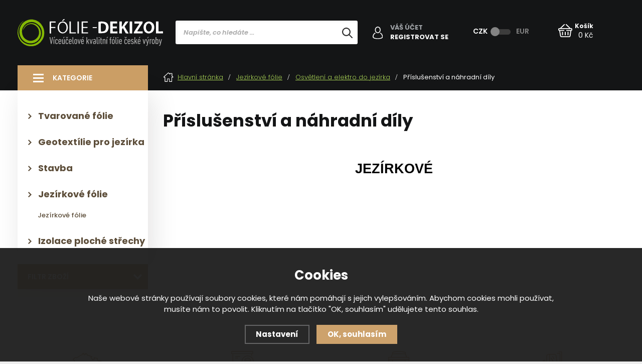

--- FILE ---
content_type: text/html; charset=utf-8
request_url: https://www.jezirka-izolace.cz/jezirka-vse-kolem/osvetleni-a-elektro-do-jezirka/prislusenstvi-a-nahradni-dily/
body_size: 8928
content:
<!DOCTYPE html>
<html xmlns="http://www.w3.org/1999/xhtml">
   <head>
  <meta charset="utf-8" />
    <meta name="viewport" content="width=device-width, initial-scale=1.0, minimum-scale=1.0, maximum-scale=1.0, user-scalable=no" /> 
  <meta name="robots" content="index, follow" /><link rel="canonical" href="https://www.jezirka-izolace.cz/jezirka-vse-kolem/osvetleni-a-elektro-do-jezirka/prislusenstvi-a-nahradni-dily/" />
  <title>Příslušenství a náhradní díly - Jezírka-izolace.cz</title>
  <meta name="description" content='"Profesionální izolace jezírek a prodej kvalitních jezírkových fólií | Fatra a Oase produkty | Jezírka pro kutily"' />
  <meta name="keywords" content='Příslušenství a náhradní díly' />

<meta property='og:image' content='https://www.jezirka-izolace.cz/userfiles/tmp/eshop-wm.png' />
  <meta name="author" content="Shopion.cz" lang="cs" />
  <link rel="stylesheet" type="text/css" href="/css/screen.min.css?v=1769161858" />
  <link rel="stylesheet" href="/css/main.min.css?v=1769161858" />
  <link rel="stylesheet" href="/css/check.min.css?v=1769161858">  
  <link rel="stylesheet" href="/js/swiper/swiper.min.css">
  <link rel="stylesheet" href="/css/font.css" />   
    <link rel="icon" href="/userfiles/tmp/favicon.png" type="image/x-icon"><!-- Global site tag (gtag.js) - Google Analytics -->
  <script async src="https://www.googletagmanager.com/gtag/js?id=G-K9DTLBX8V9"></script>
  <script>
    window.dataLayer = window.dataLayer || [];
    function gtag(){dataLayer.push(arguments);}
    gtag("consent", "default", {
      "ad_storage":"denied",
      "analytics_storage":"denied",
      "ad_personalization":"denied",
      "ad_user_data":"denied",
      "personalization_storage":"denied"
    });
    gtag('js', new Date());
    gtag('config', 'G-K9DTLBX8V9', { 'cookie_flags': 'SameSite=None;Secure'});
    gtag('config', 'AW-936320274', { 'cookie_flags': 'SameSite=None;Secure'});
  </script></head>
<body class="czk">
<!-- Custom Audience Pixel Code -->
<script>
!function(f,b,e,v,n,t,s){if(f.fbq)return;n=f.fbq=function(){n.callMethod?
n.callMethod.apply(n,arguments):n.queue.push(arguments)};if(!f._fbq)f._fbq=n;
n.push=n;n.loaded=!0;n.version='2.0';n.queue=[];t=b.createElement(e);t.async=!0;
t.src=v;s=b.getElementsByTagName(e)[0];s.parentNode.insertBefore(t,s)}(window,
document,'script','//connect.facebook.net/en_US/fbevents.js'); 
fbq('consent', 'revoke');
fbq('init', '543092374176581');
fbq('track', 'PageView');
</script>
<noscript><img height="1" width="1" style="display:none" src="https://www.facebook.com/tr?id=543092374176581&ev=PageView&noscript=1" /></noscript>
<div id="page-boxed">
        <div class="overlay"></div><div class="header-wrap" id="top">
        <header id="header" class="sb-slide">
            <div class="layout-center">
                <div class="middle-box">
                    <div class="table-container">
                        <div class="col logo">
                            <a href="https://www.jezirka-izolace.cz"><img src="/images/svg/logo.svg" alt="Jezírka-izolace.cz" /></a>
                        </div>
                        <div class="col search">
                            
                            <form method="get" action="https://www.jezirka-izolace.cz/vyhledavani/" id="search">
                              <div class="naseptavac-wrap"><div id="naseptavacList"><div id="naseptavacDiv" style="visibility: hidden;"></div></div></div>
                              <p><input type="text" name="phrase" id="inp-search" class="" placeholder="Napište, co hledáte ..." /><button type="submit" class="btn"></button></p>
                            </form>

                        </div>

                        <div class="col account">
                            <div class="account-wrap upper"><a href="javascript:;" onclick="$.fancybox.close();" data-fancybox data-type="ajax" data-src="/pages/login_quick.php" class="icon"><img src="/images/svg/muj_ucet.svg" alt="" /></a>
                                <a href="javascript:;" onclick="$.fancybox.close();" data-fancybox data-type="ajax" data-src="/pages/login_quick.php">Váš účet</a><br />
                                <a href="/registrace/"><strong class="upper">Registrovat se</strong></a>
                                </div>
                        </div>
                        
                        
                        <div class="col curr">
                            <div class="toggle">
                                <input type="checkbox" name="currency" id="toggle-currency">
                                <label for="toggle-currency"></label>
                                <label for="toggle-currency" data-href="?mena=eur" class="eur">EUR</label>
                                <label for="toggle-currency" data-href="?mena=czk" class="czk">CZK</label>
                            </div>
                        </div>

                        <div class="col favorite-col" style="display:none">
                          <div class="favorite"><a href="/oblibene/">
                            <span><i id="favorite">0</i></span>
                          </a></div>
                        </div><div class="col basket-info">
                            <div class="wrap">
                                <div class="basket">
                                    <a href="/nakupni-kosik/"><span id="basket_pocet" style="display:none">0</span></a>
                                </div>
                                <div class="price-wrap"><a href="/nakupni-kosik/" class="price"><span>Košík</span><strong id="basket_cena">0 Kč</strong></a></div>
                            </div>
                        </div><div class="col nocontact"></div>
                        <div class="col mobile-search">
                            <a href="#" id="search-toggle"><img src="/images/svg/hledani-mobile.svg" alt="#" /></a>
                        </div>
                        <div class="col mobile">
                            <a href="#" class="sb-toggle-right mobile-menu"><img src="/images/svg/hamburger.svg" alt="#" /></a>
                        </div>
                        <div class="overlay-search"></div>
                    </div>
                </div>
              </div>
        </header>
    </div>  <div id="sb-site" class="web-page">
  <div id="cover"><div class="page-line"></div>
  <section class="top-z np"><div class="layout-center">
  <div id="main"><div id="content"><div class="breadcrumbs"><ul itemscope itemtype="http://schema.org/BreadcrumbList" class="bread">
      <li itemprop="itemListElement" itemscope itemtype="http://schema.org/ListItem">
      <a itemprop="item" href="/"><svg xmlns="http://www.w3.org/2000/svg" xmlns:xlink="http://www.w3.org/1999/xlink" width="21px" height="19px">
          <path fill-rule="evenodd" fill="rgb(255, 255, 255)" d="M20.467,9.618 C20.405,9.749 20.359,9.890 20.280,10.009 C20.068,10.328 19.749,10.443 19.378,10.442 C18.949,10.441 18.519,10.441 18.068,10.441 C18.068,10.536 18.068,10.610 18.068,10.685 C18.068,13.218 18.068,15.751 18.068,18.284 C18.068,18.798 17.869,18.999 17.358,18.999 C15.848,19.000 14.339,19.000 12.828,18.999 C12.330,18.999 12.129,18.795 12.129,18.293 C12.128,16.801 12.128,15.309 12.128,13.817 C12.128,13.748 12.128,13.678 12.128,13.594 C11.192,13.594 10.264,13.594 9.311,13.594 C9.311,13.666 9.311,13.739 9.311,13.813 C9.311,15.311 9.311,16.809 9.311,18.308 C9.311,18.794 9.105,18.999 8.616,18.999 C7.099,19.000 5.583,19.000 4.067,18.999 C3.578,18.999 3.371,18.794 3.371,18.308 C3.371,15.769 3.371,13.229 3.371,10.690 C3.371,10.615 3.371,10.540 3.371,10.440 C3.072,10.440 2.788,10.441 2.506,10.439 C2.303,10.438 2.099,10.444 1.897,10.428 C1.476,10.395 1.186,10.173 1.040,9.779 C0.893,9.384 0.975,9.019 1.277,8.730 C1.749,8.278 2.238,7.844 2.720,7.404 C5.130,5.206 7.541,3.009 9.951,0.811 C10.463,0.344 10.976,0.343 11.487,0.809 C12.106,1.373 12.724,1.938 13.383,2.539 C13.383,2.408 13.381,2.318 13.384,2.229 C13.395,1.889 13.620,1.652 13.961,1.651 C15.274,1.646 16.588,1.646 17.901,1.650 C18.270,1.651 18.489,1.889 18.490,2.274 C18.491,3.848 18.492,5.423 18.487,6.997 C18.487,7.145 18.532,7.241 18.641,7.337 C19.106,7.750 19.558,8.178 20.024,8.589 C20.229,8.770 20.374,8.984 20.467,9.237 C20.467,9.364 20.467,9.491 20.467,9.618 ZM14.528,2.804 C14.528,3.054 14.528,3.288 14.528,3.522 C14.528,3.605 14.526,3.687 14.528,3.770 C14.533,4.035 14.433,4.246 14.186,4.355 C13.938,4.463 13.717,4.396 13.522,4.217 C12.664,3.433 11.806,2.651 10.948,1.869 C10.874,1.803 10.799,1.737 10.717,1.665 C7.935,4.202 5.168,6.726 2.401,9.250 C2.879,9.290 3.340,9.289 3.801,9.290 C4.313,9.291 4.516,9.495 4.516,10.006 C4.516,12.545 4.516,15.085 4.516,17.624 C4.516,17.697 4.516,17.771 4.516,17.840 C5.747,17.840 6.950,17.840 8.166,17.840 C8.166,17.751 8.166,17.676 8.166,17.601 C8.166,16.103 8.166,14.604 8.166,13.106 C8.167,12.646 8.380,12.434 8.842,12.434 C10.092,12.433 11.341,12.433 12.591,12.434 C13.065,12.434 13.273,12.643 13.273,13.119 C13.274,14.617 13.273,16.115 13.273,17.613 C13.273,17.687 13.273,17.762 13.273,17.836 C14.503,17.836 15.709,17.836 16.924,17.836 C16.924,17.744 16.924,17.668 16.924,17.592 C16.924,15.059 16.924,12.526 16.924,9.993 C16.924,9.496 17.130,9.292 17.631,9.290 C18.037,9.289 18.443,9.290 18.849,9.289 C18.908,9.289 18.968,9.282 19.026,9.278 C19.035,9.262 19.044,9.246 19.052,9.230 C19.015,9.207 18.974,9.189 18.942,9.160 C18.505,8.763 18.074,8.360 17.631,7.970 C17.431,7.793 17.341,7.590 17.342,7.321 C17.349,5.886 17.345,4.451 17.345,3.017 C17.345,2.948 17.345,2.881 17.345,2.804 C16.401,2.804 15.478,2.804 14.528,2.804 Z" />
      </svg>Hlavní stránka</a>
      <meta itemprop="position" content="1" /></li>
          <li itemprop="itemListElement" itemscope itemtype="http://schema.org/ListItem"><a itemprop="item" class="normal" title="Jezírkové fólie" href="/jezirka-vse-kolem/"><span itemprop="name">Jezírkové fólie</span></a><meta itemprop="position" content="2" /></li>
          <li itemprop="itemListElement" itemscope itemtype="http://schema.org/ListItem"><a itemprop="item" class="normal" title="Osvětlení a elektro do jezírka" href="/jezirka-vse-kolem/osvetleni-a-elektro-do-jezirka/"><span itemprop="name">Osvětlení a elektro do jezírka</span></a><meta itemprop="position" content="3" /></li>
          <li>Příslušenství a náhradní díly</li></ul></div><div class="clear-x"></div><div class="text-box"><h1>Příslušenství a náhradní díly</h1>
    <div class="navigace_desc"><h1 class="h1">Jezírkové</h1></div></div><div style="margin:30px 0" class="center"></div><div class="clear-x"></div></div>
    <div id="aside"><div id="menu">
<a class="upper" href="#" id="toggl-menu">Kategorie</a>
<div class="menu-wrap">


<ul class="menu-static"><li>
      <a href="/tvarovane-folie/" title='Tvarované fólie'>Tvarované fólie</a></li><li>
      <a href="/geotextilie-pro-jezirka/" title='Geotextílie pro jezírka'>Geotextílie pro jezírka</a></li><li>
      <a href="/ostatni/" title='Stavba'>Stavba</a></li><li class="current">
      <a href="/jezirka-vse-kolem/" title='Jezírkové fólie'>Jezírkové fólie</a><ul><li><a href="/jezirka-vse-kolem/jezirkove-folie-kvalitni-slevy/" title='Jezírkové fólie'>Jezírkové fólie</a></li></ul></li><li>
      <a href="/izolace-ploche-strechy/" title='Izolace ploché střechy'>Izolace ploché střechy</a></li></ul>
                                    </div>
                                </div>
<form method="get" action="" id="paging3"><a href="#" id="aside-filter-toggle" class="active upper">Filtr zboží</a><div id="filter">
                                    <div class="inside-wrap">
                                        <div class="aside-filter"><span id="remove_parameters" class="removebtn bold center pointer color submit" style="display:none;margin:10px 0 0 0;">Smazat filtr</span><input type="hidden" id="filtr_base_products_ids" value="" /><input type="hidden" id="filtr_base_products_ids_count" value="1" /><input type="hidden" id="filtr_parameters_products_ids" value="" /><input type="hidden" id="filtr_variants_ids" value="" /><input type="hidden" id="filtr_stores_ids" value="" /><input type="hidden" id="filtr_producers_ids" value="" /></form></div></div></div>                           </div></div><div class="clear-x"></div><br /><br /><div class="benefits"><div class="item"><div class="wrap">
            <a class="nounderline" href="/" title="/">
                <div class="image"><img alt="/" src="https://www.jezirka-izolace.cz/gallery/banners/c4ca4238a0b923820dcc509a6f75849b.svg" /></div>
                <div class="desc"><strong>DOPRAVA PO CELÉ ČR</strong>Pomocí přepravce PPL DHL</div>
            </a>
        </div></div><div class="item"><div class="wrap">
            <a class="nounderline" href="/" title="/">
                <div class="image"><img alt="/" src="https://www.jezirka-izolace.cz/gallery/banners/c81e728d9d4c2f636f067f89cc14862c.svg" /></div>
                <div class="desc"><strong>NADMĚRNÉ ZBOŽÍ</strong>Palety neúčtujeme</div>
            </a>
        </div></div><div class="item"><div class="wrap">
            <a class="nounderline" href="https://www.jezirka-izolace.cz/tvarovane-folie/" title="https://www.jezirka-izolace.cz/tvarovane-folie/">
                <div class="image"><img alt="https://www.jezirka-izolace.cz/tvarovane-folie/" src="https://www.jezirka-izolace.cz/gallery/banners/eccbc87e4b5ce2fe28308fd9f2a7baf3.svg" /></div>
                <div class="desc"><strong>JÍMKY-VAKY-TVARY</strong>Výroba tvarovek již do tří dnů</div>
            </a>
        </div></div><div class="item"><div class="wrap">
            <a class="nounderline" href="/" title="/">
                <div class="image"><img alt="/" src="https://www.jezirka-izolace.cz/gallery/banners/a87ff679a2f3e71d9181a67b7542122c.svg" /></div>
                <div class="desc"><strong>ZBOŽÍ SKLADEM</strong>Většina zboží skladem</div>
            </a>
        </div></div></div></div></section><footer class="myfooter">
                    <div class="bg">
                        <div class="layout-center">
                        <form action="/pages/exec.php" onsubmit="return validate_email(this)" id="newsletter_form" method="post" class="newsletter">
                            <div class="border">
                                <div class="cont">
                                    <div>
                                        <p><strong class="upper">Odběr novinek</strong>Nenechte si ujít žádnou akci ani novinku našeho e-shopu.</p>
                                    </div>
                                    
                                     <div>
                                     <div class="wrap">
                                          <p>
                                          <input name="CSRFtoken" type="hidden" value="19cab97559faa3585caa737141c701f3bf20c73ceb47dc3f2693b9e2a845147c" />
                                          <input type="text" name="noval" class="displaynone" value="" />
                                          <input type="hidden" name="hp" value="1" />
                                          <input require type="email" name="email_news" id="email_news" placeholder="Zadejte Váš e-mail" /><button name="zasilat_novinky_emailem" type="submit" class="button v3 upper">Odebírat</button>
                                          </p>
                                          <div class="check-wrap"><div class="pure-checkbox">
                                        <input type="checkbox" name="gdpr" value="1" id="footer_gdpr" /><label class="width_auto tooltip" for="footer_gdpr"> Přeji si dostávat informace o novinkách a akčních nabídkách a souhlasím se <a class="normal blank" title="Budeme Vám pravidelně (1x měsíčně, po dobu jednoho roku) posílat e-maily o tom, co je u nás zajímavého. K tomu ale potřebujeme Váš souhlas, který můžete kdykoliv odvolat. Před odesláním si přečtěte Zásady ochrany osobních údajů." href="/gdpr#newsletter">zpracováním osobních údajů za účelem zasílání informací o speciálních akcích a slevách</a></label>
                                    </div></div>
                                    
                                        </div>
                                        
                                        </div>
                                    <div>
                                            <div class="social-box"></div>
                                        </div>
                                    
                                </div>
                            </div>
                        </form>

                            <div class="container">
                                <div class="col contact">
                                    <p class="title">Potřebujete poradit?</p>
                                    <p>Zeptejte se nás. Rádi zodpovíme vaše dotazy..</p>
                                    <div class="contact-box">
                                        <div>
                                        <p><a href="tel: 721 481 038" class="tel"><strong>+420  721 481 038</strong></a></p>
                                <p><a href="mailto:info@jezirka-izolace.cz" class="email"><span class="u">info@jezirka-izolace.cz</span></a></p>
                                        </div>
                                        <div>
                                            <div class="opening-hours">
                                                <strong class="upper">Provozní doba</strong>
                                                <table>
<tbody>
<tr>
<td>Po-Pá</td>
<td>8:00 - 16:00</td>
</tr>
<tr>
<td>So-Ne</td>
<td>9:00 - 12:00</td>
</tr>
</tbody>
</table>
                                                
                                            </div>
                                        </div>
                                    </div>
                                    <div class="clear-x"></div>
                                </div>
                                <div class="col center">
                                    <div class="center-wrap">
                                        <p class="title upper">Informace</p>
                                        <ul><li><a href="/" title="Úvod">Úvod</a></li><li><a href="/o-nas/" title="O nás">O nás</a></li><li><a href="/kontakt/" title="Kontakt">Kontakt</a></li><li><a href="/cookies/" title="Zásady souborů Cookies">Zásady souborů Cookies</a></li><li><a href="/gdpr/" title="GDPR">GDPR</a></li><li><a href="/poradna/" title="Poradna faq">Poradna faq</a></li><li><a href="/pokladka-a-izolace-jezirka/" title="Izolace jezírka">Izolace jezírka</a></li><li><a href="/blog/" title="Blog">Blog</a></li><li><a href="/galerie/" title="Galerie">Galerie</a></li><li><a href="/izolace/" title="Hydroizolace">Hydroizolace</a></li><li><a href="/prace/" title="Nabídka práce">Nabídka práce</a></li></ul>
                                    </div>
                                    <div class="clear-x"></div>
                                </div>
                                <div class="col last">
                                    <p class="title upper">Vše o nákupu</p>
                                    <ul><li><a href="/obchodni-podminky/" title="Obchodní podmínky">Obchodní podmínky</a></li><li><a href="/registrace/" title="Registrace">Registrace</a></li><li><a href="/platby/" title="Způsoby platby">Způsoby platby</a></li><li><a href="/reklamace/" title="Reklamace">Reklamace</a></li><li><a href="/formular/" title="Formulář k odstoupení">Formulář k odstoupení</a></li><li><a href="/doprava/" title="Ceník dopravy">Ceník dopravy</a></li></ul>
                                    <div class="clear-x"></div>
                                </div>
                                <div class="clear-x"></div>
                            </div>
                            <div class="box">
                                <div>
                                    <p class="copyright">© 2015-2026, <strong>Jezírka-izolace.cz</strong></p>
                                    <p>Při poskytování služeb nám pomáhají soubory cookie. Používáním webu vyjadřujete souhlas. Ochrana soukromí. Obrázky produktů jsou ilustrační.</p>
                                    
                                </div>
                                <div>
                                    <p class="logos">
                                        <a class="blank shopion" href="//www.shopion.cz"></a>
                                    <a class="blank vortex" href="//www.vortexvision.cz"></a>
                                    </p>
                                </div>
                            </div>
                            <div class="clear-x"></div>
                        </div>
                    </div>
                </footer><div class="clear-x"></div><div class="overlay"></div>
</div><div class="side-banner left" data-aos="fade" data-aos-delay="300"><a href="https://www.jezirka-izolace.cz/tvarovane-folie/izolace-studny/"><img src="/userfiles/tmp/banner.png" alt="Jezírka-izolace.cz" /></a></div><a href="#top" class="scroll scroll-top"><img src="/images/scroll-up.png" alt="" /></a>
</div>
<div class="sb-slidebar sb-right">
<h4>Menu<img src="/images/close.png" class="close sb-close" alt="X" /></h4></div><script>
fbq('track', 'ViewCategory', {
'content_type':'product','currency':'CZK','value':'0'}, {eventID: ''});
</script>
<span style="display:none" id="seznam_rtg_id">53883</span>  <script type="text/javascript" src="https://c.seznam.cz/js/rc.js"></script>
  <script>
  var retargetingConf = {
    rtgId: 53883, consent: 0  };
  window.sznIVA.IS.clearIdentities(['said', 'secid', 'eid', 'aid', 'tid']);  if (window.rc && window.rc.retargetingHit) {
   window.rc.retargetingHit(retargetingConf);
  }
  </script>
  <a href="http://www.czin.eu/in/1553205137.html"><img style="display:none" src="https://i.czin.eu/czinst.gif" alt="CZIN.eu" width="80" height="15" border="0"></a><script type="text/javascript" src="/js/jquery.js"></script><script type='text/javascript' src='/scripts/ajax.js?v=1769161858'></script><link rel="stylesheet" href="/scripts/fancybox/jquery.fancybox.min.css" />
<script src="/scripts/fancybox/jquery.fancybox.min.js"></script><link rel="stylesheet" href="/js/cookies-plugin/cookies-plugin.min.css" />
  <script src="/js/cookies-plugin/cookies-plugin.min.js"></script><div id="xx-cookies-plugin">
                <div style="display:none" id="cookies_config"></div>
        <span id="cp-show-button"><img src="/js/cookies-plugin/cookies.svg" alt="" /><span>Nastavení Cookies</span></span>
        <div class="cp-cover"></div>
        <div class="cp-content-wrap">
            <div class="cp-content">
                <div class="cp-title">Cookies</div>
                <p>Naše webové stránky používají soubory cookies, které nám pomáhají s jejich vylepšováním. Abychom cookies mohli používat, musíte nám to povolit. Kliknutím na tlačítko "OK, souhlasím" udělujete tento souhlas.</p>                <a href="#" class="cp-button" id="cp-show-settings">Nastavení</a>
                <a href="#" class="cp-button cp-button-ok cp-allow-all">OK, souhlasím</a>
                            </div>
        </div>
        <div id="cp-settings">
            <div class="cp-settings-container">
                <div>
                    <div class="cp-wrap-side">
                        <span class="cp-close">×</span>
                        <div class="cp-wrap">
                            <div class="cp-box">
                                <div class="cp-title-h2">Nastavení souborů cookies</div><div class="cp-p">
                                <p>Cookies jsou malé soubory, které webové stránky (i ty naše) ukládají ve Vašem webovém prohlížeči. Obsahy těchto souborů jsou vyměňovány mezi Vaším prohlížečem a našimi servery, případně se servery našich partnerů. Některé cookies potřebujeme, abychom webová stránka mohla správně fungovat, některé potřebujeme k marketingové a statistické analytice. Zde si můžete nastavit, které cookies budeme moci používat.</p>                                </div>
                            </div>
                          
                            <div class="cp-toggle-wrap">
                                  <div class="cp-toggle-title cp-ok">
                                      <div>Nezbytné cookies</div>
                                  </div>
                                  <div class="cp-box">
                                  
                                  
                                  
                                  <div class="cp-title-h3">Nezbytné cookies</div><div class="cp-p">Jedná se o technické soubory, které jsou nezbytné ke správnému chování našich webových stránek a všech jejich funkcí. Používají se mimo jiné k ukládání produktů v nákupním košíku, zobrazování produktů na přání, ovládání filtrů, osobního nastavení a také nastavení souhlasu s uživáním cookies. Pro tyto cookies není zapotřebí Váš souhlas a není možné jej ani odebrat.</div>
<div class="cp-title-h4">Ovlivňuje funkce:</div>
<ul>
<li>Konfigurační cookies</li>
</ul></div></div><div class="cp-toggle-wrap">
                                  <div class="cp-toggle-title">
                                      <div>Analytické cookies</div>
                                  </div>
                                  <div class="cp-box">
                                  
                                  <div class="cp-checkbox-wrap">Vypnuto
                                  <input type="checkbox" class="cp-cookie-data" id="cpAnalytics" />
                                  <label for="cpAnalytics">Toggle</label>Zapnuto</div>
                                  
                                  <div class="cp-title-h3">Analytické cookies</div><div class="cp-p">Analytické cookies nám umožňují měření výkonu našeho webu a našich reklamních kampaní. Jejich pomocí určujeme počet návštěv a zdroje návštěv našich internetových stránek. Data získaná pomocí těchto cookies zpracováváme souhrnně, bez použití identifikátorů, které ukazují na konkrétní uživatelé našeho webu. Pokud vypnete používání analytických cookies ve vztahu k Vaší návštěvě, ztrácíme možnost analýzy výkonu a optimalizace našich opatření.</div>
<div class="cp-title-h4">Ovlivňuje funkce:</div>
<ul>
<li>Google Analytics - analytická návštěvnost</li>
</ul></div></div><div class="cp-toggle-wrap">
                                  <div class="cp-toggle-title">
                                      <div>Personalizované cookies</div>
                                  </div>
                                  <div class="cp-box">
                                  
                                  <div class="cp-checkbox-wrap">Vypnuto
                                  <input type="checkbox" class="cp-cookie-data" id="cpPersonal" />
                                  <label for="cpPersonal">Toggle</label>Zapnuto</div>
                                  
                                  <div class="cp-title-h3">Personalizované cookies</div><div class="cp-p">Používáme rovněž soubory cookie a další technologie, abychom přizpůsobili náš obchod potřebám a zájmům našich zákazníků a připravili tak pro Vás výjimečné nákupní zkušenosti. Díky použití personalizovaných souborů cookie se můžeme vyvarovat vysvětlování nežádoucích informací, jako jsou neodpovídající doporučení výrobků nebo neužitečné mimořádné nabídky. Navíc nám používání personalizovaných souborů cookie umožňuje nabízet Vám dodatečné funkce, jako například doporučení výrobků přizpůsobených Vašim potřebám. </div></div></div><div class="cp-toggle-wrap">
                                  <div class="cp-toggle-title">
                                      <div>Marketingové cookies</div>
                                  </div>
                                  <div class="cp-box">
                                  
                                  <div class="cp-checkbox-wrap">Vypnuto
                                  <input type="checkbox" class="cp-cookie-data" id="cpMarketing" />
                                  <label for="cpMarketing">Toggle</label>Zapnuto</div>
                                  
                                  <div class="cp-title-h3">Marketingové cookies</div><div class="cp-p">Marketingové (reklamní) cookies používáme my nebo naši partneři, abychom Vám mohli zobrazit vhodné obsahy nebo reklamy jak na našich stránkách, tak na stránkách třetích subjektů. Díky tomu můžeme vytvářet profily založené na Vašich zájmech, tak zvané pseudonymizované profily. Na základě těchto informací není zpravidla možná bezprostřední identifikace Vaší osoby, protože jsou používány pouze pseudonymizované údaje. Pokud nevyjádříte souhlas, nebudete příjemcem obsahů a reklam přizpůsobených Vašim zájmům.</div>
<div class="cp-title-h4">Ovlivňuje funkce:</div>
<ul>
<li>Google Ads</li>
</ul></div></div>
                            <div class="cp-box">
                                <div class="cp-buttons">
                                    <a href="#" class="cp-button cp-button-ok cp-save">Uložit nastavení</a>
                                    <a href="#" class="cp-button cp-button-ok cp-allow-all">Souhlasím s použitím všech cookies</a>
                                </div>
                                <p class="center" style="margin-top:20px">Souhlas můžete odmítnout <a href="#" class="cp-deny-all">zde</a>.</p>                            </div>
                        </div>
                    </div>
                </div>
            </div>
        </div>
    </div><script type="text/javascript" src="/scripts/funkce.js?v=1"></script>
<script type="text/javascript" src="/js/lozad.min.js"></script>

<script type="text/javascript" src="/scripts/search.js"></script><script src="/js/jquery.jcarousel.min.js"></script>
<script type="text/javascript" src="/js/masonry.pkgd.min.js"></script><link rel="stylesheet" href="/js/aos/aos.css" />
<script src="/js/aos/aos.js"></script>
<script src="/js/js.cookie.min.js"></script>
<script src="/scripts/neat-tooltip.js"></script><link rel="stylesheet" href="/js/slidebars/slidebars.min.css">
<script src="/js/slidebars/slidebars.min.js"></script><script src="/js/owl/owl.carousel.min.js"></script>
    <link rel="stylesheet" href="/js/owl/assets/owl.carousel.css" /><link href="/js/nouislider/nouislider.min.css" rel="stylesheet">
  <script src="/js/nouislider/nouislider.min.js"></script><script type='text/javascript' src='/scripts/ajax_validator/messages_front.js'></script>
<script type="text/javascript" src="/js/simpleBar.js"></script>
<script type="text/javascript" src="/js/custom.js?v=1769161858"></script>
<!--[if lt IE 9]>
<script src="/js/html5shiv.js"></script>
<![endif]-->
<!--[if (gte IE 6)&(lte IE 8)]>
<script type="text/javascript" src="/js/selectivizr.min.js"></script>
<![endif]--></div></body></html>

--- FILE ---
content_type: image/svg+xml
request_url: https://www.jezirka-izolace.cz/images/svg/shopion-logo.svg
body_size: 12614
content:
<svg id="logo_shopionu" data-name="logo shopionu" xmlns="http://www.w3.org/2000/svg" width="97.62" height="26.78" viewBox="0 0 97.62 26.78">
  <defs>
    <style>
      .cls-1 {
        fill: #9f9f9f;
      }

      .cls-1, .cls-2 {
        fill-rule: evenodd;
      }

      .cls-2 {
        fill: #a4ce53;
      }
    </style>
  </defs>
  <path id="logo_shopion" data-name="logo shopion" class="cls-1" d="M1451.88,3363.49h-4.61v8.44h1.65v-6.77h2.92a0.611,0.611,0,0,1,.62.62v1.32a0.619,0.619,0,0,1-.62.63h-2.31l0.03,1.66h2.32a2.256,2.256,0,0,0,2.24-2.21v-1.47A2.258,2.258,0,0,0,1451.88,3363.49Zm-11.35,8.44h2.64a2.251,2.251,0,0,0,2.24-2.25v-3.94a2.258,2.258,0,0,0-2.24-2.25h-2.64a2.258,2.258,0,0,0-2.24,2.25v3.94A2.251,2.251,0,0,0,1440.53,3371.93Zm-0.6-6.15a0.623,0.623,0,0,1,.62-0.62h2.58a0.619,0.619,0,0,1,.63.62v3.87a0.634,0.634,0,0,1-.63.63h-2.58a0.639,0.639,0,0,1-.62-0.63v-3.87Zm-14.08,4.5h-3.54l-1.02,1.65h4.6a2.251,2.251,0,0,0,2.24-2.25v-0.55a2.251,2.251,0,0,0-2.24-2.25h-2.34a0.623,0.623,0,0,1-.62-0.62v-0.48a0.623,0.623,0,0,1,.62-0.62h2.93l1.03-1.67h-3.98a2.251,2.251,0,0,0-2.24,2.25v0.55a2.245,2.245,0,0,0,2.24,2.25h2.32a0.619,0.619,0,0,1,.62.63v0.48A0.625,0.625,0,0,1,1425.85,3370.28Zm35.81,1.65h2.64a2.251,2.251,0,0,0,2.24-2.25v-3.94a2.258,2.258,0,0,0-2.24-2.25h-2.64a2.258,2.258,0,0,0-2.24,2.25v3.94A2.251,2.251,0,0,0,1461.66,3371.93Zm-0.6-6.15a0.625,0.625,0,0,1,.63-0.62h2.58a0.617,0.617,0,0,1,.62.62v3.87a0.632,0.632,0,0,1-.62.63h-2.58a0.64,0.64,0,0,1-.63-0.63v-3.87Zm-26.29,1.1h-3.45v-3.39h-1.64v8.44h1.64v-3.39h3.45v3.39h1.66v-8.44h-1.66v3.39Zm22.79-3.39h-1.64v8.44h1.64v-8.44Zm17.84,0h-1.65v5.25l-3.7-5.25h-1.64v8.44h1.64v-5.25l3.7,5.25h1.65v-8.44Zm4.45,7.15v-2.37a0.235,0.235,0,0,1,.24-0.23h2.47v-1.19h-2.71a1.184,1.184,0,0,0-1.18,1.19v2.84a1.182,1.182,0,0,0,1.18,1.18h2.74v-1.18h-2.5A0.243,0.243,0,0,1,1479.85,3370.64Zm7.63,0.24h-2.52l2.52-2.84v-1.19h-3.93v1.19h2.35l-2.51,2.84v1.18h4.09v-1.18Zm-10.82,1.18h1.17v-1.18h-1.17v1.18Zm5.02,5.47h0.28v-2.85h-0.28v2.85Zm-52.84-2.53a1.183,1.183,0,0,0-.43-0.28,1.351,1.351,0,0,0-1.02,0,1.183,1.183,0,0,0-.43.28,1.32,1.32,0,0,0-.28.46,1.642,1.642,0,0,0-.11.65,1.592,1.592,0,0,0,.11.64,1.366,1.366,0,0,0,.28.47,1.329,1.329,0,0,0,.43.28,1.35,1.35,0,0,0,1.02,0,1.329,1.329,0,0,0,.43-0.28,1.366,1.366,0,0,0,.28-0.47,1.592,1.592,0,0,0,.11-0.64,1.642,1.642,0,0,0-.11-0.65A1.32,1.32,0,0,0,1428.84,3375Zm0.02,1.62a1.216,1.216,0,0,1-.21.39,0.87,0.87,0,0,1-.32.25,1.072,1.072,0,0,1-.86,0,0.87,0.87,0,0,1-.32-0.25,1.216,1.216,0,0,1-.21-0.39,1.6,1.6,0,0,1-.08-0.51,1.623,1.623,0,0,1,.08-0.52,1.216,1.216,0,0,1,.21-0.39,0.754,0.754,0,0,1,.32-0.24,1.072,1.072,0,0,1,.86,0,0.754,0.754,0,0,1,.32.24,1.216,1.216,0,0,1,.21.39,1.623,1.623,0,0,1,.08.52A1.6,1.6,0,0,1,1428.86,3376.62Zm1.16,0.91h0.28v-1.36h1.18v-0.24h-1.18v-1h1.33v-0.25h-1.61v2.85Zm57.31-2.85v1.76a1.642,1.642,0,0,1-.05.41,0.854,0.854,0,0,1-.16.28,0.533,0.533,0,0,1-.23.16,0.829,0.829,0,0,1-.32.06,0.815,0.815,0,0,1-.31-0.06,0.533,0.533,0,0,1-.23-0.16,0.854,0.854,0,0,1-.16-0.28,1.28,1.28,0,0,1-.05-0.41v-1.76h-0.28v1.8a1.95,1.95,0,0,0,.05.43,1.015,1.015,0,0,0,.18.36,0.871,0.871,0,0,0,.32.24,1.209,1.209,0,0,0,.48.09,1.225,1.225,0,0,0,.49-0.09,0.871,0.871,0,0,0,.32-0.24,1.015,1.015,0,0,0,.18-0.36,1.95,1.95,0,0,0,.05-0.43v-1.8h-0.28Zm-5.78-.34,0.13,0.15,0.71-.57-0.19-.21Zm-36.13.15,0.7-.57-0.19-.21-0.65.63Zm-12.83,1.67h1.21v-0.24h-1.21v-0.99h1.36v-0.25h-1.64v2.85h1.75v-0.24h-1.47v-1.13Zm-9.58-1.27a1.437,1.437,0,0,0-.89-0.23,2.358,2.358,0,0,0-.37.02,1.584,1.584,0,0,0-.35.06v2.79h0.28v-1.1h0.38a2.17,2.17,0,0,0,.53-0.05,1.134,1.134,0,0,0,.39-0.15,0.692,0.692,0,0,0,.24-0.27,0.928,0.928,0,0,0,.09-0.42A0.767,0.767,0,0,0,1423.01,3374.89Zm-0.06.97a0.431,0.431,0,0,1-.2.2,0.942,0.942,0,0,1-.31.1,2.542,2.542,0,0,1-.41.03h-0.35v-1.26a1.763,1.763,0,0,0,.19-0.02c0.07,0,.16-0.01.26-0.01a1.841,1.841,0,0,1,.33.03,0.849,0.849,0,0,1,.28.1,0.548,0.548,0,0,1,.2.2,0.569,0.569,0,0,1,.08.31A0.608,0.608,0,0,1,1422.95,3375.86Zm61.57,0.98c-0.07-.11-0.14-0.21-0.21-0.31s-0.13-.16-0.17-0.22a0.867,0.867,0,0,0,.44-0.27,0.72,0.72,0,0,0,.17-0.5,0.774,0.774,0,0,0-.3-0.66,1.447,1.447,0,0,0-.88-0.22,2.422,2.422,0,0,0-.37.02,1.487,1.487,0,0,0-.34.06v2.79h0.27v-1.15h0.46a2.437,2.437,0,0,0,.27-0.01,2.213,2.213,0,0,0,.17.23c0.06,0.09.13,0.18,0.2,0.29a3.447,3.447,0,0,1,.2.32,3.371,3.371,0,0,1,.19.32h0.3a3.793,3.793,0,0,0-.18-0.34C1484.67,3377.07,1484.6,3376.95,1484.52,3376.84Zm-0.64-.71c-0.11.01-.23,0.01-0.36,0.01h-0.39v-1.21a1.683,1.683,0,0,0,.2-0.02c0.08,0,.17-0.01.27-0.01a1.655,1.655,0,0,1,.32.03,0.794,0.794,0,0,1,.27.1,0.5,0.5,0,0,1,.19.19,0.68,0.68,0,0,1,0,.64,0.438,0.438,0,0,1-.2.18A0.816,0.816,0,0,1,1483.88,3376.13Zm-58.22.71c-0.08-.11-0.15-0.21-0.22-0.31s-0.12-.16-0.17-0.22a0.867,0.867,0,0,0,.44-0.27,0.72,0.72,0,0,0,.17-0.5,0.774,0.774,0,0,0-.3-0.66,1.427,1.427,0,0,0-.88-0.22,2.488,2.488,0,0,0-.37.02,1.6,1.6,0,0,0-.34.06v2.79h0.28v-1.15h0.46a2.348,2.348,0,0,0,.26-0.01c0.05,0.07.1,0.14,0.17,0.23s0.13,0.18.2,0.29,0.14,0.21.21,0.32a3.3,3.3,0,0,1,.18.32h0.3a3.793,3.793,0,0,0-.18-0.34C1425.8,3377.07,1425.73,3376.95,1425.66,3376.84Zm-0.64-.71c-0.12.01-.24,0.01-0.37,0.01h-0.38v-1.21a1.763,1.763,0,0,0,.19-0.02c0.08,0,.17-0.01.27-0.01a1.655,1.655,0,0,1,.32.03,0.723,0.723,0,0,1,.27.1,0.52,0.52,0,0,1,.2.19,0.766,0.766,0,0,1,0,.64,0.494,0.494,0,0,1-.2.18A0.954,0.954,0,0,1,1425.02,3376.13Zm37.8-.21h-1.54v-1.24H1461v2.85h0.28v-1.37h1.54v1.37h0.28v-2.85h-0.28v1.24Zm-2.74.34a1.668,1.668,0,0,0-.26-0.17c-0.1-.04-0.21-0.09-0.32-0.14a2.029,2.029,0,0,1-.26-0.11,0.561,0.561,0,0,1-.2-0.12,0.413,0.413,0,0,1-.19-0.37,0.379,0.379,0,0,1,.05-0.22,0.443,0.443,0,0,1,.12-0.15,0.611,0.611,0,0,1,.2-0.09,0.952,0.952,0,0,1,.25-0.03,1.361,1.361,0,0,1,.36.05,0.979,0.979,0,0,1,.29.14l0.1-.24c-0.04-.02-0.08-0.05-0.13-0.07s-0.11-.04-0.18-0.06a1.121,1.121,0,0,0-.21-0.04,1.5,1.5,0,0,0-.22-0.02,1.028,1.028,0,0,0-.67.19,0.671,0.671,0,0,0-.24.56,0.636,0.636,0,0,0,.05.28,0.511,0.511,0,0,0,.15.21,1.035,1.035,0,0,0,.23.16c0.1,0.05.2,0.1,0.32,0.15,0.09,0.04.18,0.07,0.27,0.1a1.161,1.161,0,0,1,.22.13,0.548,0.548,0,0,1,.16.18,0.5,0.5,0,0,1,.06.26,0.419,0.419,0,0,1-.19.39,0.916,0.916,0,0,1-.51.12,1.057,1.057,0,0,1-.26-0.02,1.419,1.419,0,0,1-.22-0.05c-0.06-.02-0.11-0.04-0.16-0.06a0.542,0.542,0,0,1-.11-0.06l-0.09.24a0.542,0.542,0,0,0,.11.06,1.888,1.888,0,0,0,.18.06q0.1,0.03.24,0.06a2.832,2.832,0,0,0,.3.02,1.216,1.216,0,0,0,.73-0.2,0.775,0.775,0,0,0,.2-0.91A0.658,0.658,0,0,0,1460.08,3376.26Zm-2.94-.05h0.93v-0.26h-0.93v0.26Zm-1.9-.05h1.21v-0.24h-1.21v-0.99h1.36v-0.25h-1.64v2.85h1.75v-0.24h-1.47v-1.13Zm-2.68-1.82,0.13,0.15,0.7-.57-0.18-.21Zm16.38,0.55a1.437,1.437,0,0,0-.89-0.23,2.358,2.358,0,0,0-.37.02,1.584,1.584,0,0,0-.35.06v2.79h0.28v-1.1h0.38a2.17,2.17,0,0,0,.53-0.05,1.134,1.134,0,0,0,.39-0.15,0.692,0.692,0,0,0,.24-0.27,0.928,0.928,0,0,0,.09-0.42A0.767,0.767,0,0,0,1468.94,3374.89Zm-0.06.97a0.431,0.431,0,0,1-.2.2,0.942,0.942,0,0,1-.31.1,2.542,2.542,0,0,1-.41.03h-0.35v-1.26a1.405,1.405,0,0,0,.18-0.02c0.08,0,.16-0.01.27-0.01a1.841,1.841,0,0,1,.33.03,0.849,0.849,0,0,1,.28.1,0.548,0.548,0,0,1,.2.2,0.569,0.569,0,0,1,.08.31A0.722,0.722,0,0,1,1468.88,3375.86Zm4.03,1.14c-0.09-.15-0.2-0.32-0.33-0.53s-0.27-.41-0.43-0.62-0.31-.42-0.46-0.63-0.31-.38-0.45-0.54h-0.22v2.85h0.27v-2.4c0.08,0.1.17,0.21,0.27,0.34s0.2,0.26.31,0.41,0.21,0.3.31,0.45,0.21,0.31.31,0.45,0.18,0.29.26,0.42,0.15,0.24.2,0.33h0.23v-2.85h-0.27V3377Zm-6.76-2a1.037,1.037,0,0,0-.43-0.28,1.351,1.351,0,0,0-1.02,0,1.071,1.071,0,0,0-.42.28,1.206,1.206,0,0,0-.29.46,1.843,1.843,0,0,0-.11.65,1.786,1.786,0,0,0,.11.64,1.246,1.246,0,0,0,.29.47,1.191,1.191,0,0,0,.42.28,1.35,1.35,0,0,0,1.02,0,1.146,1.146,0,0,0,.43-0.28,1.385,1.385,0,0,0,.29-0.47,1.793,1.793,0,0,0,.1-0.64,1.85,1.85,0,0,0-.1-0.65A1.339,1.339,0,0,0,1466.15,3375Zm0.02,1.62a1.032,1.032,0,0,1-.2.39,0.9,0.9,0,0,1-.33.25,1.072,1.072,0,0,1-.86,0,0.961,0.961,0,0,1-.32-0.25,1.216,1.216,0,0,1-.21-0.39,1.613,1.613,0,0,1-.07-0.51,1.637,1.637,0,0,1,.07-0.52,1.216,1.216,0,0,1,.21-0.39,0.82,0.82,0,0,1,.32-0.24,1.072,1.072,0,0,1,.86,0,0.784,0.784,0,0,1,.33.24,1.032,1.032,0,0,1,.2.39,1.623,1.623,0,0,1,.08.52A1.6,1.6,0,0,1,1466.17,3376.62Zm9.54-.64q-0.135-.345-0.27-0.66c-0.1-.21-0.19-0.43-0.29-0.64h-0.25c-0.1.22-.19,0.43-0.28,0.64s-0.18.43-.28,0.66-0.18.47-.28,0.72-0.2.54-.3,0.83h0.29c0.05-.13.1-0.27,0.14-0.4s0.09-.25.14-0.38h1.39c0.04,0.13.08,0.25,0.13,0.38a4,4,0,0,0,.15.4h0.3c-0.11-.29-0.22-0.57-0.31-0.83S1475.8,3376.21,1475.71,3375.98Zm-1.29.53c0.1-.28.2-0.54,0.3-0.79l0.3-.72,0.3,0.72c0.1,0.25.2,0.51,0.31,0.79h-1.21Zm-22.91.49c-0.09-.15-0.19-0.32-0.33-0.53s-0.27-.41-0.43-0.62-0.3-.42-0.46-0.63-0.31-.38-0.45-0.54h-0.22v2.85h0.27v-2.4c0.08,0.1.17,0.21,0.27,0.34s0.2,0.26.31,0.41,0.21,0.3.31,0.45,0.21,0.31.31,0.45,0.18,0.29.26,0.42,0.15,0.24.2,0.33h0.23v-2.85h-0.27V3377Zm29.14-2.32h-0.24c-0.08.14-.16,0.3-0.26,0.48l-0.28.56c-0.09.19-.17,0.38-0.26,0.57s-0.16.36-.23,0.51c-0.07-.15-0.14-0.32-0.23-0.51s-0.17-.38-0.26-0.57l-0.28-.56c-0.09-.18-0.18-0.34-0.26-0.48h-0.25c-0.04.44-.08,0.89-0.12,1.36s-0.06.98-.08,1.49h0.28c0.01-.44.03-0.86,0.05-1.26s0.05-.77.08-1.12c0.03,0.04.06,0.11,0.11,0.2s0.1,0.2.16,0.32,0.12,0.26.19,0.4,0.13,0.28.19,0.41,0.12,0.26.17,0.37,0.09,0.2.12,0.27h0.25a2.2,2.2,0,0,1,.11-0.27c0.05-.11.11-0.23,0.17-0.37s0.13-.27.2-0.41,0.12-.27.19-0.4,0.11-.23.16-0.32,0.08-.16.1-0.2c0.03,0.35.06,0.72,0.08,1.12s0.04,0.82.06,1.26h0.28c-0.03-.51-0.05-1.01-0.09-1.49S1480.7,3375.12,1480.65,3374.68Zm-40.29.32a1.071,1.071,0,0,0-.42-0.28,1.288,1.288,0,0,0-.51-0.1,1.269,1.269,0,0,0-.52.1,1.071,1.071,0,0,0-.42.28,1.339,1.339,0,0,0-.29.46,1.843,1.843,0,0,0-.11.65,1.786,1.786,0,0,0,.11.64,1.385,1.385,0,0,0,.29.47,1.191,1.191,0,0,0,.42.28,1.458,1.458,0,0,0,.52.1,1.492,1.492,0,0,0,.51-0.1,1.191,1.191,0,0,0,.42-0.28,1.385,1.385,0,0,0,.29-0.47,1.793,1.793,0,0,0,.1-0.64,1.85,1.85,0,0,0-.1-0.65A1.339,1.339,0,0,0,1440.36,3375Zm0.03,1.62a1.216,1.216,0,0,1-.21.39,0.9,0.9,0,0,1-.33.25,0.958,0.958,0,0,1-.42.09,0.972,0.972,0,0,1-.43-0.09,0.9,0.9,0,0,1-.33-0.25,1.216,1.216,0,0,1-.21-0.39,1.613,1.613,0,0,1-.07-0.51,1.637,1.637,0,0,1,.07-0.52,1.216,1.216,0,0,1,.21-0.39,0.784,0.784,0,0,1,.33-0.24,0.972,0.972,0,0,1,.43-0.09,0.958,0.958,0,0,1,.42.09,0.784,0.784,0,0,1,.33.24,1.216,1.216,0,0,1,.21.39,1.637,1.637,0,0,1,.07.52A1.613,1.613,0,0,1,1440.39,3376.62Zm3.04,0.38c-0.08-.15-0.19-0.32-0.32-0.53s-0.28-.41-0.43-0.62-0.31-.42-0.47-0.63-0.31-.38-0.45-0.54h-0.22v2.85h0.28v-2.4c0.07,0.1.16,0.21,0.26,0.34a4.865,4.865,0,0,1,.31.41c0.11,0.15.21,0.3,0.32,0.45s0.2,0.31.3,0.45,0.19,0.29.27,0.42,0.14,0.24.19,0.33h0.24v-2.85h-0.28V3377Zm-6.4.53h0.28v-2.85h-0.28v2.85Zm15.66,0h0.27v-2.85h-0.27v2.85Zm-6.46-1.55q-0.135-.345-0.27-0.66c-0.09-.21-0.18-0.43-0.29-0.64h-0.24c-0.1.22-.2,0.43-0.29,0.64s-0.18.43-.27,0.66-0.19.47-.28,0.72-0.2.54-.31,0.83h0.29c0.05-.13.1-0.27,0.15-0.4s0.09-.25.14-0.38h1.38c0.04,0.13.09,0.25,0.13,0.38s0.1,0.26.15,0.4h0.31c-0.11-.29-0.22-0.57-0.31-0.83S1446.33,3376.21,1446.23,3375.98Zm-1.29.53c0.11-.28.21-0.54,0.3-0.79l0.3-.72c0.11,0.24.21,0.48,0.31,0.72s0.2,0.51.3,0.79h-1.21Zm-8.83-.25a1.668,1.668,0,0,0-.26-0.17c-0.1-.04-0.21-0.09-0.32-0.14a2.029,2.029,0,0,1-.26-0.11,0.561,0.561,0,0,1-.2-0.12,0.413,0.413,0,0,1-.19-0.37,0.379,0.379,0,0,1,.05-0.22,0.443,0.443,0,0,1,.12-0.15,0.611,0.611,0,0,1,.2-0.09,0.952,0.952,0,0,1,.25-0.03,1.361,1.361,0,0,1,.36.05,0.979,0.979,0,0,1,.29.14l0.1-.24a0.762,0.762,0,0,0-.13-0.07c-0.06-.02-0.11-0.04-0.18-0.06a1.121,1.121,0,0,0-.21-0.04,1.5,1.5,0,0,0-.22-0.02,1.028,1.028,0,0,0-.67.19,0.671,0.671,0,0,0-.24.56,0.636,0.636,0,0,0,.05.28,0.511,0.511,0,0,0,.15.21,1.035,1.035,0,0,0,.23.16c0.1,0.05.2,0.1,0.32,0.15,0.09,0.04.18,0.07,0.27,0.1a1.161,1.161,0,0,1,.22.13,0.548,0.548,0,0,1,.16.18,0.5,0.5,0,0,1,.06.26,0.419,0.419,0,0,1-.19.39,0.916,0.916,0,0,1-.51.12,1.142,1.142,0,0,1-.27-0.02,1.6,1.6,0,0,1-.21-0.05,1.378,1.378,0,0,1-.16-0.06,0.542,0.542,0,0,1-.11-0.06l-0.09.24a0.358,0.358,0,0,0,.11.06,1.888,1.888,0,0,0,.18.06q0.105,0.03.24,0.06c0.1,0.01.2,0.02,0.3,0.02a1.216,1.216,0,0,0,.73-0.2,0.775,0.775,0,0,0,.2-0.91A0.658,0.658,0,0,0,1436.11,3376.26Zm11.57-1.58h-0.28v2.85h1.61v-0.24h-1.33v-2.61Z" transform="translate(-1390 -3357.22)"/>
  <path id="logo_shopion_copy" data-name="logo shopion copy" class="cls-2" d="M1390,3362.89l5.63,21.11,21.02-5.66-5.64-21.11Zm17.73,14.04-6.7,1.81-2.81.75,2.05-3.57,6.65-1.79a1.112,1.112,0,0,0,.78-1.35l-0.22-.83a1.092,1.092,0,0,0-1.35-.78l-2.58.69-1.1.3-0.46.81c-0.27.07-.55,0.15-0.55,0.15a3.98,3.98,0,0,1-4.85-2.81l-0.25-.94a4,4,0,0,1,2.8-4.87l9.11-2.45-2.07,3.6-6.24,1.68a1.106,1.106,0,0,0-.78,1.35l0.22,0.81a1.1,1.1,0,0,0,1.34.78s2.18-.59,3.32-0.89l0.46-.81c0.76-.2.94-0.25,0.94-0.25a3.957,3.957,0,0,1,4.84,2.81l0.25,0.94A3.976,3.976,0,0,1,1407.73,3376.93Z" transform="translate(-1390 -3357.22)"/>
</svg>


--- FILE ---
content_type: image/svg+xml
request_url: https://www.jezirka-izolace.cz/images/svg/breadcrumbs2.svg
body_size: 304
content:
<svg 
 xmlns="http://www.w3.org/2000/svg"
 xmlns:xlink="http://www.w3.org/1999/xlink"
 width="6px" height="16px">
<text kerning="auto" font-family="Myriad Pro" fill="rgb(0, 0, 0)" font-size="16px" x="0px" y="13.4px"><tspan font-size="16px" font-family="Poppins" fill="#FFFFFF">&#47;</tspan></text>
</svg>

--- FILE ---
content_type: image/svg+xml
request_url: https://www.jezirka-izolace.cz/images/svg/menu-arrow.svg
body_size: 274
content:
<svg 
 xmlns="http://www.w3.org/2000/svg"
 xmlns:xlink="http://www.w3.org/1999/xlink"
 width="8px" height="11px">
<path fill-rule="evenodd"  fill="rgb(93, 78, 58)"
 d="M1.509,11.003 L-0.002,9.502 L3.993,5.545 L-0.002,1.583 L1.510,0.083 L7.017,5.546 L1.509,11.003 Z"/>
</svg>

--- FILE ---
content_type: image/svg+xml
request_url: https://www.jezirka-izolace.cz/gallery/banners/c81e728d9d4c2f636f067f89cc14862c.svg
body_size: 3784
content:
<?xml version="1.0" encoding="utf-8"?>
<!-- Generator: Adobe Illustrator 24.0.1, SVG Export Plug-In . SVG Version: 6.00 Build 0)  -->
<svg version="1.1" id="Vrstva_1" xmlns="http://www.w3.org/2000/svg" xmlns:xlink="http://www.w3.org/1999/xlink" x="0px" y="0px"
	 viewBox="0 0 47.6 43" style="enable-background:new 0 0 47.6 43;" xml:space="preserve">
<style type="text/css">
	.st0{fill-rule:evenodd;clip-rule:evenodd;fill:#CB9E65;}
</style>
<path id="nadmerne_zbozi" class="st0" d="M44.3,42.3c-0.2,0.3-0.6,0.5-1.1,0.5c-3.6,0-7.3,0-10.9,0s-7.3,0-10.9,0
	c-0.4,0-0.8-0.2-1.1-0.5c-4.3-5.4-4.3-13-0.2-18.5c0.3-0.3,0.4-0.8,0.4-1.2c-0.1-1.5,0-2.9,0.3-4.4c1.5-6.3,7.8-10.3,14.2-8.8
	c4.8,1.1,8.4,5.1,9,10c0.2,1.2,0.1,2.4,0.1,3.6c0,0.2,0.1,0.4,0.2,0.6C48.6,29.1,48.6,36.8,44.3,42.3z M42.9,24.2
	c-0.2-0.2-0.3-0.6-0.3-0.9c0-1.3,0-2.6-0.1-4c-0.9-5.6-6.1-9.5-11.8-8.6c-4.2,0.6-7.6,3.9-8.5,8c-0.2,1-0.3,2-0.2,2.9l0.4-0.3
	c0.1-0.1,0.2-0.2,0.3-0.3c0.3-0.2,0.8-0.2,1,0.1c0.3,0.3,0.2,0.7-0.1,1c-0.1,0.1-0.2,0.2-0.3,0.3c-5.5,4.6-6.4,12.7-2.2,18.5
	c0.2,0.3,0.4,0.4,0.7,0.4c6.9,0,13.9,0,20.8,0c0.3,0,0.5-0.1,0.7-0.4C47.1,36,46.9,29,42.9,24.2z M37.8,20.4
	c-3.5-1.5-7.4-1.6-10.9-0.1c-0.4,0.2-1,0.1-1.2-0.4c-0.1-0.2-0.1-0.4-0.1-0.5c0.2-2.9,2.3-5.2,5.1-5.6c0.5-0.1,1-0.1,1.4-0.2
	c2.7,0.1,4.8,1,6.2,3.4c0.4,0.8,0.7,1.7,0.7,2.6c0.1,0.4-0.2,0.8-0.7,0.9C38.1,20.5,38,20.4,37.8,20.4L37.8,20.4z M36.3,16.7
	c-1.3-1.3-3.1-1.8-4.8-1.5c-1.6,0.1-3,1-3.8,2.4c-0.2,0.3-0.3,0.7-0.5,1.1c3.3-1.1,6.9-1.1,10.2,0C37.2,17.9,36.8,17.2,36.3,16.7
	L36.3,16.7z M27.2,25.2c0.4,0,0.7,0.3,0.8,0.7c0,0,0,0.1,0,0.1c0,1.4,0,2.8,0,4.2v0.6c0.2-0.2,0.3-0.3,0.5-0.5
	c0.6-0.6,1.2-1.2,1.8-1.9c0.2-0.3,0.7-0.4,1-0.2c0.3,0.2,0.4,0.7,0.2,1c-0.1,0.1-0.1,0.1-0.2,0.2c-0.6,0.6-1.2,1.2-1.8,1.8l1.8,2.5
	c0.1,0.2,0.2,0.3,0.4,0.5c0.3,0.3,0.3,0.8,0,1.1c0,0-0.1,0-0.1,0.1c-0.3,0.2-0.8,0.1-1.1-0.2c0,0,0,0,0-0.1
	c-0.6-0.9-1.2-1.7-1.8-2.6c-0.1-0.1-0.1-0.1-0.2-0.2c-0.4,0.2-0.6,0.6-0.5,1c0,0.4,0,0.9,0,1.3c0,0.4-0.3,0.8-0.7,0.8c0,0,0,0,0,0
	c-0.4,0-0.7-0.4-0.7-0.8c0,0,0,0,0,0c0-2.9,0-5.9,0-8.8C26.5,25.6,26.8,25.2,27.2,25.2C27.2,25.2,27.2,25.2,27.2,25.2L27.2,25.2z
	 M32.6,33.7c-0.8-1.2-0.8-2.7,0-3.9c0.8-1.4,2.6-1.9,3.9-1.1c0,0,0,0,0.1,0c0,0,0,0,0.1,0c0.1-0.4,0.5-0.7,0.9-0.6s0.7,0.5,0.6,0.9
	c0,2,0,3.9,0,5.9c0,1.6-1.3,2.9-2.9,2.9c0,0,0,0,0,0c-0.7,0-1.4,0-2,0c-0.4,0-0.8-0.2-0.8-0.7s0.2-0.8,0.7-0.8c0.1,0,0.1,0,0.2,0
	c0.7,0,1.3,0,2,0c0.8,0,1.4-0.6,1.4-1.4c0-0.1,0-0.2,0-0.2c-0.4,0.1-0.8,0.3-1.2,0.3C34.3,35.3,33.2,34.7,32.6,33.7L32.6,33.7z
	 M36.7,31.9c0-0.6-0.1-1.1-0.5-1.5c-0.5-0.6-1.3-0.7-1.9-0.2c0,0,0,0-0.1,0c-0.9,0.8-0.9,2.2-0.1,3c0,0,0.1,0.1,0.1,0.1
	c0.5,0.4,1.2,0.4,1.7,0C36.4,33,36.7,32.5,36.7,31.9L36.7,31.9z M42.3,6.1c-0.5,0-1,0-1.6,0c0,0.9,0,1.8,0,2.7c0,0.1,0,0.3,0,0.4
	c0,0.4-0.4,0.7-0.8,0.7c-0.4,0-0.7-0.4-0.7-0.8c0-0.9,0-1.7,0-2.6c0-0.1,0-0.3,0-0.4H3.9v35.2h0.4h11.5c0.4-0.1,0.8,0.2,0.9,0.6
	c0,0,0,0.1,0,0.1c0,0.4-0.3,0.8-0.7,0.8c0,0-0.1,0-0.1,0c-4.2,0-8.4,0-12.5,0c-0.4,0.1-0.8-0.2-0.9-0.6c0-0.1,0-0.2,0-0.3V6.1
	c-0.5,0-1,0-1.5,0C0.5,6.2,0.1,5.9,0,5.5c0-0.1,0-0.2,0-0.3c0-1.4,0-2.8,0-4.2c-0.1-0.4,0.2-0.8,0.6-0.9c0.1,0,0.2,0,0.3,0H30
	c4,0,7.9,0,11.9,0c0.2,0,0.3,0,0.5,0c0.4,0,0.7,0.2,0.7,0.6c0,0,0,0.1,0,0.1c0,1.5,0,3,0,4.5c0,0.4-0.3,0.7-0.6,0.7
	C42.4,6.1,42.4,6.1,42.3,6.1L42.3,6.1z M41.6,1.7H1.5v3h40.1V1.7z M12.7,13.6c0.4,0,0.8,0.3,0.8,0.7c0,0.4-0.3,0.8-0.7,0.8
	c0,0-0.1,0-0.1,0c-0.7,0-1.4,0-2.1,0c-0.7,0-1.4,0-2,0c-0.4,0.1-0.8-0.2-0.8-0.6c0,0,0-0.1,0-0.1c0-0.4,0.3-0.7,0.7-0.8
	c0,0,0.1,0,0.1,0C9.9,13.6,11.3,13.6,12.7,13.6L12.7,13.6z M8.4,10.3c0.1,0,0.2,0,0.3,0c2.8,0,5.5,0,8.3,0c0.4-0.1,0.8,0.2,0.8,0.6
	c0,0.1,0,0.3-0.1,0.4c-0.1,0.3-0.4,0.5-0.8,0.4c-1.4,0-2.8,0-4.2,0c-1.4,0-2.8,0-4.1,0c-0.2,0-0.3,0-0.5-0.1c-0.4-0.2-0.5-0.6-0.3-1
	C7.9,10.5,8.1,10.3,8.4,10.3L8.4,10.3z"/>
</svg>


--- FILE ---
content_type: image/svg+xml
request_url: https://www.jezirka-izolace.cz/images/svg/logo.svg
body_size: 23791
content:
<svg id="logo" xmlns="http://www.w3.org/2000/svg" width="290.125" height="53.906" viewBox="0 0 290.125 53.906">
  <defs>
    <style>
      .cls-1 {
        fill: #fff;
      }

      .cls-1, .cls-2, .cls-3 {
        fill-rule: evenodd;
      }

      .cls-2 {
        fill: #84b804;
      }

      .cls-3 {
        fill: #a6a6a6;
      }
    </style>
  </defs>
  <path id="Shape_1_copy_3" data-name="Shape 1 copy 3" class="cls-1" d="M349.293,56.166a11.934,11.934,0,0,1-4.017,8.722c-6.145,5.033-13.555,1.867-15.631-4.931a13.831,13.831,0,0,1,1.311-11.344,8.354,8.354,0,0,1,6.187-4.462,10.6,10.6,0,0,1,5.9.349,9.859,9.859,0,0,1,5.012,5.1A14.566,14.566,0,0,1,349.293,56.166Zm-2.853-.288a10.531,10.531,0,0,0-1.055-5.84c-1.481-2.647-3.59-4.42-6.754-4.166-3.06.245-4.978,2.126-6.172,4.915-0.975,2.279-.807,4.627-0.622,6.981A8.976,8.976,0,0,0,333.6,62.3,6.654,6.654,0,0,0,338.5,65.34a6.862,6.862,0,0,0,6.192-3.058A9.376,9.376,0,0,0,346.44,55.878Zm30.38-.372q0-5.323,0-10.645c0-1.188.037-1.177,1.2-1.162,3.344,0.043,6.688.041,10.032,0.052,0.6,0,1.147.009,1.194,0.854,0.05,0.911-.183,1.227-1.1,1.223-2.542-.012-5.085-0.024-7.627-0.061a0.753,0.753,0,0,0-.905.857c0.006,2.336.034,4.671,0,7.006-0.01.873,0.37,1.058,1.154,1.026,2.226-.092,4.455-0.124,6.683-0.162a1.057,1.057,0,0,1,1.067,1.637,1.28,1.28,0,0,1-.989.416c-2.2.014-4.4-.02-6.6-0.053-1.3-.02-1.356.036-1.353,1.329,0,2.134.014,4.269-.026,6.4a0.9,0.9,0,0,0,1.088,1.1c2.568-.073,5.139-0.078,7.709-0.122a1.151,1.151,0,0,1,1.152,1.8,1.26,1.26,0,0,1-.951.348c-2.657.017-5.316-.013-7.974-0.01q-1.371,0-2.741.091a0.848,0.848,0,0,1-1.065-1.03c0.033-3.634.014-7.268,0.014-10.9h0.032Zm-63.884-.061c0-3.605.007-7.21-.007-10.815,0-.592.045-0.979,0.813-0.966q5.1,0.085,10.2.07a0.954,0.954,0,0,1,1.179.992c0.052,0.872-.164,1.149-1.055,1.141q-3.728-.03-7.455-0.085a0.7,0.7,0,0,0-.876.774c0.017,2.422.041,4.844,0.035,7.267a0.711,0.711,0,0,0,.863.852c2.17-.062,4.341-0.079,6.511-0.137,0.956-.026,1.256.164,1.3,0.938,0.05,0.848-.234,1.13-1.212,1.122-2.057-.016-4.115-0.04-6.171-0.089-1.237-.029-1.351.05-1.334,1.261,0.042,2.883.07,5.767,0.147,8.649a0.878,0.878,0,0,1-1.037,1.078c-1.856.017-1.855,0.02-1.845-1.843,0.017-3.4,0-6.807,0-10.21h-0.06Zm39.517,0.1c0-3.605.015-7.211-.012-10.816a0.955,0.955,0,0,1,1.1-1.153c1.826-.033,1.852-0.034,1.854,1.822q0.011,9.172.021,18.345c0,1.544.1,1.581,1.621,1.542,2.4-.06,4.8-0.087,7.2-0.1,1.118-.005,1.59.647,1.139,1.673a1.422,1.422,0,0,1-1.106.506c-2.885.033-5.772,0-8.657,0-0.743,0-1.485.031-2.227,0.076-0.724.044-.93-0.311-0.926-0.994,0.019-3.634.009-7.268,0.009-10.9h-0.012Zm16.071-10.708c0-1.114.094-1.22,1.038-1.231,1.624-.02,1.73.04,1.732,1.264q0.018,9.813.013,19.625c0,0.749.014,1.5,0.023,2.248a0.632,0.632,0,0,1-.726.733c-2.542.021-2.172,0.1-2.16-2.063C368.485,58.373,368.518,55.289,368.524,44.839Zm31.219,11.693a0.789,0.789,0,0,1-.966-0.895,0.844,0.844,0,0,1,1.027-.865c2.049-.016,4.1-0.04,6.147-0.045a0.943,0.943,0,0,1,1.194.806c0.1,0.809-.085,1.052-0.9,1.06C404,56.616,403,56.545,399.743,56.532ZM338.487,43.04a1.768,1.768,0,0,1-.416-0.729,1.769,1.769,0,0,1,.433-0.89c0.54-.619,1.16-1.167,1.694-1.791a2.708,2.708,0,0,1,2.519-.676,0.657,0.657,0,0,1,.251.552,2.168,2.168,0,0,1-.58.7c-0.765.681-1.523,1.374-2.332,2A11.029,11.029,0,0,1,338.487,43.04Z" transform="translate(-249 -38.906)"/>
  <path id="Shape_1_copy_2" data-name="Shape 1 copy 2" class="cls-1" d="M410.274,45.417a0.989,0.989,0,0,1,1-1.168A25.148,25.148,0,0,1,422.9,44.5a9.669,9.669,0,0,1,6.927,6.212,12.766,12.766,0,0,1,.156,8.535,9.978,9.978,0,0,1-7.961,7.247,62.789,62.789,0,0,1-10.775.487A0.876,0.876,0,0,1,410.385,66C410.271,60.423,410.34,53.518,410.274,45.417Zm4.944,17.261a1.141,1.141,0,0,0,1.05,1.03,24.347,24.347,0,0,0,4.387-.634,6.108,6.108,0,0,0,4.222-4.418,19.319,19.319,0,0,0,.509-4.692,6.173,6.173,0,0,0-2.627-5.011c-1.885-1.488-4.117-1.568-6.37-1.505a1.212,1.212,0,0,0-1.25,1.3Zm90.945-17.791a10.583,10.583,0,0,1,13.43,3.17c0.7,0.94,2.854,4.041,1.837,10.239-0.738,4.5-3.315,7.237-7.633,8.58-3.86,1.2-7.163.233-10.172-2.157C500.458,61.973,497.311,49.95,506.163,44.887Zm-1.11,11.194a8.7,8.7,0,0,0,1.448,4.937c2.1,3.222,5.955,3.47,8.388.509a9.359,9.359,0,0,0,1.747-4.986,8.358,8.358,0,0,0-2.741-7.849,4.834,4.834,0,0,0-6.086-.1C505.754,50.393,505.1,52.777,505.053,56.081ZM452.041,44.943c0-1.291.045-1.316,1.294-1.271,0.971,0.035,1.943.03,2.914,0.029a0.751,0.751,0,0,1,.888.928c-0.117,2.795-.191,5.592-0.247,8.388a2.765,2.765,0,0,0,.319.9,2.737,2.737,0,0,0,.866-0.58c0.952-1.471,1.832-2.989,2.77-4.471,0.892-1.409,1.861-2.768,2.722-4.2a1.981,1.981,0,0,1,1.86-.986c1.226-.018,2.452-0.047,3.678-0.035a2.611,2.611,0,0,1,.756.253,2.889,2.889,0,0,1-.3.769q-3.224,4.151-6.479,8.276a1.418,1.418,0,0,0-.073,1.816c2.069,3.419,4.1,6.86,6.163,10.284,0.295,0.49.694,0.914,1,1.4,0.389,0.616.182,1.018-.529,1.018a36.384,36.384,0,0,1-3.854-.1,1.908,1.908,0,0,1-1.255-.861c-1.58-2.806-3.1-5.647-4.605-8.495-0.545-1.031-1.208-1.186-1.826-.2a5.77,5.77,0,0,0-.937,2.521c-0.14,2.009-.082,4.035-0.045,6.053a0.842,0.842,0,0,1-.966,1.059c-1.086-.025-2.173-0.042-3.259-0.031a0.809,0.809,0,0,1-.937-0.994C452.013,58.687,452.036,54.936,452.041,44.943Zm37.682,22.438c-2.572,0-5.145.007-7.717,0-1.077,0-1.358-.249-1.154-1.273a7.039,7.039,0,0,1,.905-2.373c1.986-3.1,4.04-6.149,6.088-9.2,1.1-1.648,2.245-3.27,3.37-4.9a5.757,5.757,0,0,0,.39-0.567c0.439-.845.139-1.338-0.808-1.318-2.34.051-4.68,0.113-7.021,0.169-1.778.042-1.778,0.041-1.771-1.776,0-.519.019-1.039,0-1.558a0.748,0.748,0,0,1,.91-0.905c4.145,0.027,8.29.019,12.435,0.024q1.2,0,2.4.015a0.662,0.662,0,0,1,.723.751,5.5,5.5,0,0,1-1.037,3.706c-2.39,3.412-4.612,6.944-6.909,10.423-0.681,1.031-1.425,2.023-2.067,3.078a2.246,2.246,0,0,0-.313,1.343,1.742,1.742,0,0,0,1.108.314c2.744-.024,5.487-0.071,8.229-0.156,0.815-.026,1.147.236,1.057,1.085a15.281,15.281,0,0,0,0,1.816c0.017,1.273-.041,1.333-1.27,1.333q-3.772,0-7.547,0V67.381Zm-55.89-22.442c0-1.236.042-1.263,1.233-1.261,3.8,0.008,7.606,0,11.409,0,1.193,0,1.245.066,1.232,1.289a11.882,11.882,0,0,0,.019,1.557c0.109,0.9-.3,1.171-1.123,1.153-2.2-.048-4.4-0.04-6.6-0.087-1.124-.024-1.234.041-1.231,1.19,0,1.212,0,2.425.052,3.636,0.05,1.152.261,1.312,1.43,1.273,1.914-.064,3.828-0.138,5.742-0.2,1.129-.036,1.175.015,1.193,1.124,0.009,0.577-.023,1.158.029,1.731a0.8,0.8,0,0,1-1,1c-2.115-.051-4.232-0.069-6.348-0.09-1.049-.011-1.13.072-1.123,1.115q0.013,1.862.052,3.723c0.028,1.361.162,1.506,1.487,1.482,2.258-.041,4.516-0.111,6.775-0.156,1.168-.023,1.18.01,1.162,1.2-0.01.635-.015,1.271,0.022,1.9a0.714,0.714,0,0,1-.846.881c-1.487-.019-2.974-0.012-4.461-0.012q-3.946,0-7.892,0c-1.122,0-1.168-.066-1.165-1.153C433.908,56.033,433.836,52.483,433.833,44.939Zm91.243,10.572c0-3.608.016-7.215-.012-10.823a0.842,0.842,0,0,1,1.059-1.026c1,0.062,2,.038,3,0.027a0.8,0.8,0,0,1,.953.971c-0.034,5.772-.035,11.544-0.041,17.316,0,1.176.112,1.278,1.285,1.264,2.144-.025,4.287-0.059,6.431-0.072,1.215-.008,1.3.1,1.315,1.334q0.012,0.865.061,1.729c0.056,0.987-.081,1.155-1.1,1.156-3.231,0-6.462-.01-9.693-0.013-0.629,0-1.258.008-1.886,0.037-1.246.058-1.345-.026-1.346-1.251V55.511h-0.026Zm-47.456.014c0,3.636-.017,7.272.015,10.908a0.813,0.813,0,0,1-.937,1c-1.087-.01-2.173-0.037-3.259-0.017a0.758,0.758,0,0,1-.909-0.919c0.042-1.3.051-2.6,0.05-3.9q-0.011-8.83-.035-17.661c0-1.242.062-1.3,1.313-1.267,0.971,0.027,1.943.018,2.914,0.044,0.466,0.012.892,0.015,0.887,0.733-0.03,3.693-.014,7.386-0.014,11.08H477.62Z" transform="translate(-249 -38.906)"/>
  <path id="Shape_1_copy" data-name="Shape 1 copy" class="cls-2" d="M260.13,61.143a9.658,9.658,0,0,1,1.667-5.507,18.257,18.257,0,0,1,9.666-7.657,16.981,16.981,0,0,1,9.141-.5c6.328,1.371,10.488,5.347,13.218,11.031a19.461,19.461,0,0,1,1.4,12.587,20.257,20.257,0,0,1-8.733,12.689,18.159,18.159,0,0,1-7.77,3,22.986,22.986,0,0,1-9.354-.429,20.626,20.626,0,0,1-9.7-5.6,24,24,0,0,1-6.637-13.024,22.559,22.559,0,0,1,2.511-15.309,24.167,24.167,0,0,1,13.417-11.493,22.675,22.675,0,0,1,10.395-1.188A25.557,25.557,0,0,1,291.342,44.3a26.418,26.418,0,0,1,7.467,8.682c3.625,6.435,4.209,13.3,2.645,20.357a24.421,24.421,0,0,1-2.908,6.5,25.623,25.623,0,0,1-8.971,9.236,23.715,23.715,0,0,1-12.317,3.731,28.048,28.048,0,0,1-9.972-1.337,24.687,24.687,0,0,1-9.466-5.753,29.3,29.3,0,0,1-8.472-16.269,26.556,26.556,0,0,1,1.619-14.342,27.107,27.107,0,0,1,8.268-11.368A8.732,8.732,0,0,1,260,43.18a5.672,5.672,0,0,1,1.559-.744c-0.355.292-.706,0.588-1.065,0.874a27.571,27.571,0,0,0-8.2,11.1A24.8,24.8,0,0,0,250.5,66.088a25.243,25.243,0,0,0,3.455,10.858,24.676,24.676,0,0,0,10.7,9.923,22.728,22.728,0,0,0,12.062,2.372,22.662,22.662,0,0,0,21.03-24.469,20.464,20.464,0,0,0-7.951-15.018c-3.973-3.225-8.432-5.31-13.7-4.981a20.455,20.455,0,0,0-16.236,10.552,16.618,16.618,0,0,0-2.012,9.334,18.9,18.9,0,0,0,2.584,9.127,18.684,18.684,0,0,0,9.435,7.4c6.882,2.725,15.045-.9,18.674-5.952a16.447,16.447,0,0,0-2.089-22.111c-3.852-3.529-8.313-5.008-13.437-3.969a16.078,16.078,0,0,0-9.467,5.838A21.011,21.011,0,0,0,260.13,61.143Z" transform="translate(-249 -38.906)"/>
  <path id="Víceúčelové_kvalitní_fólie_české_výroby" data-name="Víceúčelové kvalitní fólie české výroby" class="cls-3" d="M316.739,88.311a0.2,0.2,0,0,0,.2-0.2l2.689-13.263a0.147,0.147,0,0,0-.16-0.2h-1.195a0.2,0.2,0,0,0-.219.2L316.261,84.9H316.2l-1.852-10.047a0.188,0.188,0,0,0-.2-0.2h-1.235a0.147,0.147,0,0,0-.159.2l2.688,13.263a0.2,0.2,0,0,0,.2.2h1.095Zm5.278-11.193a0.352,0.352,0,0,0,.338-0.2l1.733-2.471a0.12,0.12,0,0,0-.1-0.2h-1.175a0.322,0.322,0,0,0-.318.2l-1.374,2.471c-0.06.121-.02,0.2,0.1,0.2h0.8Zm0.139,11.193a0.189,0.189,0,0,0,.2-0.2V78.887a0.189,0.189,0,0,0-.2-0.2h-1.135a0.189,0.189,0,0,0-.2.2V88.11a0.189,0.189,0,0,0,.2.2h1.135Zm4.621,0.18a2.531,2.531,0,0,0,2.668-2.471,0.185,0.185,0,0,0-.139-0.221l-1.076-.2a0.173,0.173,0,0,0-.239.161,1.22,1.22,0,0,1-1.214,1.286,1.076,1.076,0,0,1-1.116-.784,10.033,10.033,0,0,1-.119-2.773,9.82,9.82,0,0,1,.119-2.753,1.076,1.076,0,0,1,1.116-.784,1.221,1.221,0,0,1,1.214,1.286,0.173,0.173,0,0,0,.239.161l1.076-.2a0.185,0.185,0,0,0,.139-0.221,2.532,2.532,0,0,0-2.668-2.472,2.447,2.447,0,0,0-2.55,1.789,9.659,9.659,0,0,0-.219,3.195,9.827,9.827,0,0,0,.219,3.215A2.447,2.447,0,0,0,326.777,88.492Zm6.512,0a2.606,2.606,0,0,0,2.729-2.23,0.184,0.184,0,0,0-.14-0.241l-1.056-.221a0.187,0.187,0,0,0-.238.161,1.229,1.229,0,0,1-1.275,1.085,1.107,1.107,0,0,1-1.115-.824,7.46,7.46,0,0,1-.139-2.13,0.105,0.105,0,0,1,.119-0.12h3.744a0.189,0.189,0,0,0,.2-0.2,12.166,12.166,0,0,0-.219-3.476,2.754,2.754,0,0,0-5.158,0,10.972,10.972,0,0,0-.219,3.195,10.764,10.764,0,0,0,.219,3.2A2.461,2.461,0,0,0,333.289,88.492Zm1.175-5.828h-2.29a0.105,0.105,0,0,1-.119-0.12,6.149,6.149,0,0,1,.139-1.829,1.189,1.189,0,0,1,2.25,0,6.129,6.129,0,0,1,.14,1.829A0.106,0.106,0,0,1,334.464,82.664Zm6.214-5.546a0.352,0.352,0,0,0,.338-0.2l1.733-2.471a0.12,0.12,0,0,0-.1-0.2h-1.175a0.323,0.323,0,0,0-.319.2l-1.374,2.471c-0.06.121-.02,0.2,0.1,0.2h0.8Zm2.29,11.193a0.189,0.189,0,0,0,.2-0.2V78.887a0.189,0.189,0,0,0-.2-0.2h-1.135a0.189,0.189,0,0,0-.2.2V85.3c0,1.166-.458,1.748-1.235,1.748-0.856,0-1.235-.6-1.235-1.748v-6.41a0.189,0.189,0,0,0-.2-0.2H337.83a0.189,0.189,0,0,0-.2.2v6.631c0,2.05.737,2.974,2.191,2.974a1.826,1.826,0,0,0,1.792-1.145h0.02V88.11a0.189,0.189,0,0,0,.2.2h1.135Zm4.979-11.173a0.35,0.35,0,0,0,.339-0.2l1.633-2.472c0.079-.121.02-0.2-0.1-0.2h-0.836a0.391,0.391,0,0,0-.339.2l-1.035,1.427h-0.04l-1.036-1.427a0.391,0.391,0,0,0-.338-0.2h-0.837c-0.119,0-.179.08-0.1,0.2l1.633,2.472a0.351,0.351,0,0,0,.339.2h0.717Zm-0.359,11.353a2.532,2.532,0,0,0,2.67-2.471,0.186,0.186,0,0,0-.14-0.221l-1.076-.2a0.172,0.172,0,0,0-.238.161,1.222,1.222,0,0,1-1.216,1.286,1.073,1.073,0,0,1-1.114-.784,9.952,9.952,0,0,1-.12-2.773,9.74,9.74,0,0,1,.12-2.753,1.074,1.074,0,0,1,1.114-.784,1.222,1.222,0,0,1,1.216,1.286,0.172,0.172,0,0,0,.238.161l1.076-.2a0.186,0.186,0,0,0,.14-0.221,2.533,2.533,0,0,0-2.67-2.472,2.444,2.444,0,0,0-2.548,1.789,9.627,9.627,0,0,0-.219,3.195,9.8,9.8,0,0,0,.219,3.215A2.444,2.444,0,0,0,347.588,88.492Zm6.513,0a2.606,2.606,0,0,0,2.729-2.23,0.184,0.184,0,0,0-.14-0.241l-1.055-.221a0.188,0.188,0,0,0-.239.161,1.229,1.229,0,0,1-1.275,1.085,1.107,1.107,0,0,1-1.115-.824,7.434,7.434,0,0,1-.14-2.13,0.106,0.106,0,0,1,.12-0.12h3.744a0.189,0.189,0,0,0,.2-0.2,12.166,12.166,0,0,0-.219-3.476,2.754,2.754,0,0,0-5.158,0,11.014,11.014,0,0,0-.219,3.195,10.8,10.8,0,0,0,.219,3.2A2.461,2.461,0,0,0,354.1,88.492Zm1.175-5.828h-2.29a0.106,0.106,0,0,1-.12-0.12,6.129,6.129,0,0,1,.14-1.829,1.189,1.189,0,0,1,2.25,0,6.129,6.129,0,0,1,.14,1.829A0.106,0.106,0,0,1,355.276,82.664Zm5.716,5.747a0.189,0.189,0,0,0,.2-0.2V87.166a0.219,0.219,0,0,0-.2-0.221l-0.1-.02a0.927,0.927,0,0,1-.836-1.105V74.848a0.189,0.189,0,0,0-.2-0.2h-1.135a0.189,0.189,0,0,0-.2.2V85.759c0,1.849.618,2.572,2.37,2.632Zm4.1,0.08a2.566,2.566,0,0,0,2.629-1.849,10.751,10.751,0,0,0,.2-3.155,10.751,10.751,0,0,0-.2-3.155,2.8,2.8,0,0,0-5.258,0,10.751,10.751,0,0,0-.2,3.155,10.751,10.751,0,0,0,.2,3.155A2.565,2.565,0,0,0,365.1,88.492Zm0-1.447a1.146,1.146,0,0,1-1.175-.844,10.589,10.589,0,0,1-.12-2.713,10.474,10.474,0,0,1,.12-2.692,1.239,1.239,0,0,1,2.349,0,10.416,10.416,0,0,1,.12,2.692,10.531,10.531,0,0,1-.12,2.713A1.146,1.146,0,0,1,365.1,87.045Zm7.189,1.266a0.221,0.221,0,0,0,.239-0.2l2.311-9.224a0.154,0.154,0,0,0-.16-0.2h-1.135a0.205,0.205,0,0,0-.219.2l-1.474,6.591h-0.039l-1.494-6.591a0.2,0.2,0,0,0-.2-0.2h-1.194a0.137,0.137,0,0,0-.14.2l2.31,9.224a0.217,0.217,0,0,0,.22.2h0.975Zm6.493-11.193a0.354,0.354,0,0,0,.339-0.2l1.732-2.471a0.12,0.12,0,0,0-.1-0.2h-1.176a0.323,0.323,0,0,0-.318.2l-1.374,2.471c-0.06.121-.02,0.2,0.1,0.2h0.8Zm-0.339,11.373a2.606,2.606,0,0,0,2.729-2.23,0.183,0.183,0,0,0-.14-0.241l-1.055-.221a0.188,0.188,0,0,0-.239.161,1.228,1.228,0,0,1-1.275,1.085,1.107,1.107,0,0,1-1.115-.824,7.5,7.5,0,0,1-.139-2.13,0.105,0.105,0,0,1,.119-0.12h3.744a0.19,0.19,0,0,0,.2-0.2,12.1,12.1,0,0,0-.22-3.476,2.754,2.754,0,0,0-5.158,0,11.014,11.014,0,0,0-.219,3.195,10.8,10.8,0,0,0,.219,3.2A2.462,2.462,0,0,0,378.438,88.492Zm1.176-5.828h-2.291a0.105,0.105,0,0,1-.119-0.12,6.188,6.188,0,0,1,.139-1.829,1.19,1.19,0,0,1,2.251,0,6.188,6.188,0,0,1,.139,1.829A0.106,0.106,0,0,1,379.614,82.664Zm12.407,5.647a0.137,0.137,0,0,0,.139-0.2L389.651,82.4l2.091-3.516a0.125,0.125,0,0,0-.119-0.2h-1.195a0.291,0.291,0,0,0-.279.2l-2.37,4.3V74.848a0.189,0.189,0,0,0-.2-0.2h-1.135a0.189,0.189,0,0,0-.2.2V88.11a0.19,0.19,0,0,0,.2.2h1.135a0.189,0.189,0,0,0,.2-0.2V85.558l0.976-1.748,1.792,4.3a0.276,0.276,0,0,0,.279.2h1.195Zm4.1,0a0.222,0.222,0,0,0,.239-0.2l2.31-9.224a0.154,0.154,0,0,0-.159-0.2h-1.136a0.206,0.206,0,0,0-.219.2l-1.473,6.591h-0.041l-1.493-6.591a0.2,0.2,0,0,0-.2-0.2h-1.195a0.137,0.137,0,0,0-.139.2l2.31,9.224a0.215,0.215,0,0,0,.218.2h0.977Zm8.743,0a0.189,0.189,0,0,0,.2-0.2V81.68c0-2.291-.8-3.175-2.709-3.175a3.6,3.6,0,0,0-2.449.884,0.247,0.247,0,0,0-.04.322l0.378,0.784a0.2,0.2,0,0,0,.319.081,2.444,2.444,0,0,1,1.613-.644c1.036,0,1.414.543,1.414,1.829v0.784a0.106,0.106,0,0,1-.119.12h-1.136c-1.593,0-2.808.8-2.808,2.974,0,2.15,1.116,2.853,2.251,2.853a1.813,1.813,0,0,0,1.792-1.206h0.02V88.11a0.189,0.189,0,0,0,.2.2h1.076ZM402.2,87.166c-0.757,0-1.195-.523-1.195-1.567a1.389,1.389,0,0,1,1.573-1.628h0.9a0.106,0.106,0,0,1,.119.12v1.326A1.524,1.524,0,0,1,402.2,87.166Zm7.15,1.246a0.189,0.189,0,0,0,.2-0.2V87.166a0.219,0.219,0,0,0-.2-0.221l-0.1-.02a0.927,0.927,0,0,1-.836-1.105V74.848a0.189,0.189,0,0,0-.2-0.2h-1.135a0.189,0.189,0,0,0-.2.2V85.759c0,1.849.618,2.572,2.37,2.632ZM412.276,76.5a0.188,0.188,0,0,0,.2-0.2V74.848a0.188,0.188,0,0,0-.2-0.2h-1.255a0.189,0.189,0,0,0-.2.2v1.447a0.189,0.189,0,0,0,.2.2h1.255Zm-0.061,11.816a0.19,0.19,0,0,0,.2-0.2V78.887a0.189,0.189,0,0,0-.2-0.2h-1.134a0.189,0.189,0,0,0-.2.2V88.11a0.19,0.19,0,0,0,.2.2h1.134Zm5,0.1a0.189,0.189,0,0,0,.2-0.2V87.146a0.189,0.189,0,0,0-.2-0.2h-0.26a0.715,0.715,0,0,1-.8-0.844V80.032a0.106,0.106,0,0,1,.12-0.121h0.936a0.189,0.189,0,0,0,.2-0.2V78.887a0.189,0.189,0,0,0-.2-0.2h-0.936a0.106,0.106,0,0,1-.12-0.121V75.853a0.189,0.189,0,0,0-.2-0.2h-1.135a0.19,0.19,0,0,0-.2.2v2.713a0.106,0.106,0,0,1-.119.121h-0.577a0.189,0.189,0,0,0-.2.2v0.824a0.189,0.189,0,0,0,.2.2h0.577a0.106,0.106,0,0,1,.119.121v6.089c0,1.628.638,2.291,2.092,2.291h0.5Zm6.95-.1a0.189,0.189,0,0,0,.2-0.2V81.459c0-2.029-.757-2.954-2.23-2.954a1.894,1.894,0,0,0-1.813,1.146H420.3V78.887a0.189,0.189,0,0,0-.2-0.2h-1.135a0.189,0.189,0,0,0-.2.2V88.11a0.189,0.189,0,0,0,.2.2H420.1a0.189,0.189,0,0,0,.2-0.2V81.7c0-1.186.479-1.748,1.275-1.748,0.856,0,1.255.6,1.255,1.748V88.11a0.189,0.189,0,0,0,.2.2h1.135Zm3.226-11.193a0.352,0.352,0,0,0,.339-0.2l1.733-2.471a0.12,0.12,0,0,0-.1-0.2h-1.175a0.322,0.322,0,0,0-.318.2L426.5,76.917c-0.059.121-.019,0.2,0.1,0.2h0.8Zm0.14,11.193a0.189,0.189,0,0,0,.2-0.2V78.887a0.189,0.189,0,0,0-.2-0.2H426.4a0.189,0.189,0,0,0-.2.2V88.11a0.189,0.189,0,0,0,.2.2h1.135Zm7.15,0a0.189,0.189,0,0,0,.2-0.2V80.032A0.106,0.106,0,0,1,435,79.912h1.195a0.189,0.189,0,0,0,.2-0.2V78.887a0.189,0.189,0,0,0-.2-0.2H435a0.106,0.106,0,0,1-.119-0.121V77.018a0.741,0.741,0,0,1,.856-0.9h0.458a0.188,0.188,0,0,0,.2-0.2V74.848a0.189,0.189,0,0,0-.2-0.2h-0.358c-1.793,0-2.49.985-2.49,2.652v1.266a0.106,0.106,0,0,1-.119.121h-0.578a0.188,0.188,0,0,0-.2.2v0.824a0.188,0.188,0,0,0,.2.2h0.578a0.106,0.106,0,0,1,.119.121V88.11a0.19,0.19,0,0,0,.2.2h1.135ZM440.2,77.118a0.353,0.353,0,0,0,.339-0.2l1.733-2.471a0.12,0.12,0,0,0-.1-0.2h-1.175a0.324,0.324,0,0,0-.319.2L439.3,76.917c-0.059.121-.02,0.2,0.1,0.2h0.8Zm-0.258,11.373a2.566,2.566,0,0,0,2.629-1.849,10.751,10.751,0,0,0,.2-3.155,10.751,10.751,0,0,0-.2-3.155,2.8,2.8,0,0,0-5.258,0,10.711,10.711,0,0,0-.2,3.155,10.712,10.712,0,0,0,.2,3.155A2.564,2.564,0,0,0,439.939,88.492Zm0-1.447a1.146,1.146,0,0,1-1.175-.844,10.589,10.589,0,0,1-.12-2.713,10.474,10.474,0,0,1,.12-2.692,1.24,1.24,0,0,1,2.35,0,10.511,10.511,0,0,1,.119,2.692,10.627,10.627,0,0,1-.119,2.713A1.148,1.148,0,0,1,439.939,87.045Zm6.95,1.367a0.189,0.189,0,0,0,.2-0.2V87.166a0.219,0.219,0,0,0-.2-0.221l-0.1-.02a0.927,0.927,0,0,1-.837-1.105V74.848a0.189,0.189,0,0,0-.2-0.2h-1.135a0.189,0.189,0,0,0-.2.2V85.759c0,1.849.617,2.572,2.37,2.632ZM449.817,76.5a0.189,0.189,0,0,0,.2-0.2V74.848a0.189,0.189,0,0,0-.2-0.2h-1.255a0.189,0.189,0,0,0-.2.2v1.447a0.189,0.189,0,0,0,.2.2h1.255Zm-0.06,11.816a0.189,0.189,0,0,0,.2-0.2V78.887a0.189,0.189,0,0,0-.2-0.2h-1.135a0.189,0.189,0,0,0-.2.2V88.11a0.189,0.189,0,0,0,.2.2h1.135Zm4.621,0.18a2.606,2.606,0,0,0,2.728-2.23,0.183,0.183,0,0,0-.139-0.241l-1.056-.221a0.189,0.189,0,0,0-.239.161,1.228,1.228,0,0,1-1.275,1.085,1.109,1.109,0,0,1-1.115-.824,7.5,7.5,0,0,1-.139-2.13,0.106,0.106,0,0,1,.119-0.12h3.745a0.189,0.189,0,0,0,.2-0.2,12.166,12.166,0,0,0-.219-3.476,2.754,2.754,0,0,0-5.159,0,11.014,11.014,0,0,0-.219,3.195,10.8,10.8,0,0,0,.219,3.2A2.462,2.462,0,0,0,454.378,88.492Zm1.175-5.828h-2.291a0.106,0.106,0,0,1-.119-0.12,6.188,6.188,0,0,1,.139-1.829,1.19,1.19,0,0,1,2.251,0,6.188,6.188,0,0,1,.139,1.829A0.105,0.105,0,0,1,455.553,82.664Zm9.5-5.526a0.35,0.35,0,0,0,.339-0.2l1.633-2.472c0.08-.121.02-0.2-0.1-0.2h-0.837a0.39,0.39,0,0,0-.338.2l-1.036,1.427h-0.04l-1.035-1.427a0.393,0.393,0,0,0-.339-0.2h-0.836c-0.12,0-.18.08-0.1,0.2L464,76.938a0.35,0.35,0,0,0,.338.2h0.717Zm-0.358,11.353a2.533,2.533,0,0,0,2.669-2.471,0.185,0.185,0,0,0-.14-0.221l-1.075-.2a0.173,0.173,0,0,0-.239.161,1.221,1.221,0,0,1-1.215,1.286,1.074,1.074,0,0,1-1.115-.784,9.952,9.952,0,0,1-.12-2.773,9.74,9.74,0,0,1,.12-2.753,1.074,1.074,0,0,1,1.115-.784,1.221,1.221,0,0,1,1.215,1.286,0.173,0.173,0,0,0,.239.161l1.075-.2a0.185,0.185,0,0,0,.14-0.221,2.533,2.533,0,0,0-2.669-2.472,2.445,2.445,0,0,0-2.549,1.789,9.659,9.659,0,0,0-.219,3.195,9.827,9.827,0,0,0,.219,3.215A2.445,2.445,0,0,0,464.694,88.492Zm6.513,0a2.606,2.606,0,0,0,2.728-2.23,0.183,0.183,0,0,0-.14-0.241L472.74,85.8a0.189,0.189,0,0,0-.239.161,1.227,1.227,0,0,1-1.274,1.085,1.108,1.108,0,0,1-1.116-.824,7.46,7.46,0,0,1-.139-2.13,0.105,0.105,0,0,1,.119-0.12h3.744a0.19,0.19,0,0,0,.2-0.2,12.1,12.1,0,0,0-.22-3.476,2.754,2.754,0,0,0-5.158,0,11.014,11.014,0,0,0-.219,3.195,10.8,10.8,0,0,0,.219,3.2A2.462,2.462,0,0,0,471.207,88.492Zm1.175-5.828h-2.291a0.105,0.105,0,0,1-.119-0.12,6.149,6.149,0,0,1,.139-1.829,1.19,1.19,0,0,1,2.251,0,6.188,6.188,0,0,1,.139,1.829A0.106,0.106,0,0,1,472.382,82.664Zm5.516,5.828a2.585,2.585,0,0,0,2.729-2.833,2.669,2.669,0,0,0-1.952-2.854l-0.8-.3a1.4,1.4,0,0,1-1.095-1.386,1.106,1.106,0,0,1,1.135-1.286,1.188,1.188,0,0,1,1.215,1.125,0.2,0.2,0,0,0,.239.161l0.956-.2a0.208,0.208,0,0,0,.139-0.261,2.387,2.387,0,0,0-2.549-2.15,2.521,2.521,0,0,0-2.609,2.713,2.737,2.737,0,0,0,1.972,2.713l0.8,0.3a1.442,1.442,0,0,1,1.1,1.527,1.2,1.2,0,0,1-1.255,1.387,1.333,1.333,0,0,1-1.354-1.387,0.193,0.193,0,0,0-.239-0.161l-1.016.2a0.194,0.194,0,0,0-.159.241A2.526,2.526,0,0,0,477.9,88.492Zm9.938-.18a0.138,0.138,0,0,0,.14-0.2l-2.51-5.707,2.091-3.516a0.125,0.125,0,0,0-.119-0.2h-1.195a0.291,0.291,0,0,0-.279.2l-2.37,4.3V74.848a0.189,0.189,0,0,0-.2-0.2H482.26a0.189,0.189,0,0,0-.2.2V88.11a0.189,0.189,0,0,0,.2.2H483.4a0.189,0.189,0,0,0,.2-0.2V85.558l0.976-1.748,1.792,4.3a0.276,0.276,0,0,0,.279.2h1.195ZM491.8,77.118a0.353,0.353,0,0,0,.338-0.2l1.733-2.471a0.12,0.12,0,0,0-.1-0.2H492.6a0.322,0.322,0,0,0-.318.2L490.9,76.917c-0.06.121-.02,0.2,0.1,0.2h0.8Zm-0.339,11.373a2.6,2.6,0,0,0,2.728-2.23,0.182,0.182,0,0,0-.139-0.241l-1.056-.221a0.187,0.187,0,0,0-.238.161,1.229,1.229,0,0,1-1.275,1.085,1.108,1.108,0,0,1-1.115-.824,7.434,7.434,0,0,1-.14-2.13,0.106,0.106,0,0,1,.119-0.12h3.745a0.189,0.189,0,0,0,.2-0.2,12.166,12.166,0,0,0-.219-3.476,2.754,2.754,0,0,0-5.158,0,11.014,11.014,0,0,0-.219,3.195,10.8,10.8,0,0,0,.219,3.2A2.461,2.461,0,0,0,491.461,88.492Zm1.175-5.828h-2.291a0.106,0.106,0,0,1-.119-0.12,6.129,6.129,0,0,1,.14-1.829,1.189,1.189,0,0,1,2.25,0,6.168,6.168,0,0,1,.14,1.829A0.106,0.106,0,0,1,492.636,82.664Zm9.44,5.647a0.221,0.221,0,0,0,.239-0.2l2.31-9.224a0.153,0.153,0,0,0-.159-0.2h-1.135a0.205,0.205,0,0,0-.219.2l-1.474,6.591H501.6L500.1,78.887a0.2,0.2,0,0,0-.2-0.2h-1.195a0.137,0.137,0,0,0-.14.2l2.31,9.224a0.216,0.216,0,0,0,.219.2h0.976Zm4.063,3.617c1.374,0,1.971-.483,2.509-2.653l2.609-10.389a0.137,0.137,0,0,0-.139-0.2h-1.156a0.2,0.2,0,0,0-.218.2l-1.474,6.571h-0.04l-1.474-6.571a0.2,0.2,0,0,0-.2-0.2h-1.195a0.154,0.154,0,0,0-.159.2l2.33,9.123L507.2,89.336c-0.2.844-.478,1.085-1.036,1.105l-0.239.02a0.189,0.189,0,0,0-.2.2v1.065a0.189,0.189,0,0,0,.2.2h0.219Zm2.43-14.81a0.352,0.352,0,0,0,.338-0.2l1.733-2.471a0.12,0.12,0,0,0-.1-0.2h-1.175a0.322,0.322,0,0,0-.318.2l-1.374,2.471c-0.061.121-.02,0.2,0.1,0.2h0.8Zm5.278,11.193a0.189,0.189,0,0,0,.2-0.2V82.162c0-1.407.677-2.07,1.613-2.07h0.3a0.215,0.215,0,0,0,.238-0.181l0.28-1.145a0.147,0.147,0,0,0-.12-0.221,2.026,2.026,0,0,0-2.29,1.246h-0.02v-0.9a0.189,0.189,0,0,0-.2-0.2h-1.136a0.189,0.189,0,0,0-.2.2V88.11a0.189,0.189,0,0,0,.2.2h1.136Zm5.915,0.18a2.564,2.564,0,0,0,2.628-1.849,10.731,10.731,0,0,0,.2-3.155,10.731,10.731,0,0,0-.2-3.155,2.8,2.8,0,0,0-5.257,0,10.711,10.711,0,0,0-.2,3.155,10.712,10.712,0,0,0,.2,3.155A2.564,2.564,0,0,0,519.762,88.492Zm0-1.447a1.146,1.146,0,0,1-1.175-.844,10.589,10.589,0,0,1-.12-2.713,10.474,10.474,0,0,1,.12-2.692,1.24,1.24,0,0,1,2.35,0,10.57,10.57,0,0,1,.119,2.692,10.686,10.686,0,0,1-.119,2.713A1.148,1.148,0,0,1,519.762,87.045Zm7.846,1.447a2.007,2.007,0,0,0,2.071-1.567,11.072,11.072,0,0,0,.239-3.436,10.8,10.8,0,0,0-.239-3.416,2.007,2.007,0,0,0-2.071-1.567,1.753,1.753,0,0,0-1.812,1.166h-0.02V74.848a0.189,0.189,0,0,0-.2-0.2h-1.135a0.189,0.189,0,0,0-.2.2V88.11a0.189,0.189,0,0,0,.2.2h1.135a0.189,0.189,0,0,0,.2-0.2V87.327h0.02A1.776,1.776,0,0,0,527.608,88.492Zm-0.517-1.447a1.17,1.17,0,0,1-1.176-.844,9.976,9.976,0,0,1-.139-2.713,9.869,9.869,0,0,1,.139-2.692,1.17,1.17,0,0,1,1.176-.844,1.125,1.125,0,0,1,1.155.844,9.869,9.869,0,0,1,.139,2.692,9.976,9.976,0,0,1-.139,2.713A1.125,1.125,0,0,1,527.091,87.045Zm4.72,4.883c1.374,0,1.971-.483,2.509-2.653l2.609-10.389a0.138,0.138,0,0,0-.14-0.2h-1.155a0.206,0.206,0,0,0-.219.2l-1.474,6.571H533.9l-1.474-6.571a0.2,0.2,0,0,0-.2-0.2h-1.2a0.153,0.153,0,0,0-.159.2l2.33,9.123-0.339,1.326c-0.2.844-.478,1.085-1.036,1.105l-0.238.02a0.19,0.19,0,0,0-.2.2v1.065a0.189,0.189,0,0,0,.2.2h0.219Z" transform="translate(-249 -38.906)"/>
</svg>


--- FILE ---
content_type: image/svg+xml
request_url: https://www.jezirka-izolace.cz/images/svg/vortex-logo.svg
body_size: 3544
content:
<svg id="logo_vortexu" data-name="logo vortexu" xmlns="http://www.w3.org/2000/svg" width="88.94" height="20.47" viewBox="0 0 88.94 20.47">
  <defs>
    <style>
      .cls-1 {
        fill: #9f9f9f;
      }

      .cls-1, .cls-2 {
        fill-rule: evenodd;
      }

      .cls-2 {
        fill: #f2af59;
      }
    </style>
  </defs>
  <path id="logo_vortexu-2" data-name="logo vortexu" class="cls-1" d="M1601.03,3373.72v-4.19h-2.43v4.19h-1.52v-5.4h4.22a1.037,1.037,0,0,1,.83.41,1.168,1.168,0,0,1,.41.89v4.1h-1.51Zm-5.93,0h-2.98a1.333,1.333,0,0,1-.98-0.38,1.263,1.263,0,0,1-.4-0.94v-2.73a1.447,1.447,0,0,1,.55-0.96,1.027,1.027,0,0,1,.83-0.4h2.98a1.336,1.336,0,0,1,.98.4,1.307,1.307,0,0,1,.4.96v2.73A1.3,1.3,0,0,1,1595.1,3373.72Zm-0.13-4.2h-2.72v2.98h2.72v-2.98Zm-6.36-1.2h1.52v5.4h-1.52v-5.4Zm0-2.09h1.52v1.5h-1.52v-1.5Zm-2.26,7.49h-4.08v-1.22h4.21v-0.88h-2.97a1.339,1.339,0,0,1-.97-0.41,1.013,1.013,0,0,1-.41-0.81v-0.72a1.317,1.317,0,0,1,.41-0.96,1.339,1.339,0,0,1,.97-0.41h3.9l-0.01,1.2h-3.93v0.9h2.88a1.266,1.266,0,0,1,.98.31,1.179,1.179,0,0,1,.41.91v0.72a1.317,1.317,0,0,1-.41.96A1.345,1.345,0,0,1,1586.35,3373.72Zm-6.81-5.4h1.52v5.4h-1.52v-5.4Zm0-2.09h1.52v1.5h-1.52v-1.5Zm-4.83,7.49-3.04-5.41h1.68l1.99,3.62,1.99-3.62H1579l-3.04,5.41h-1.25Zm-28.61-1.64-1.35,1.64h-1.51v-0.47l1.92-2.31-1.92-2.15v-0.47h1.51l1.35,1.58,1.35-1.58h1.53v0.47l-1.93,2.15,1.04,1.26,0.9,1.05v0.47h-1.53Zm-8.81,1.23a1.317,1.317,0,0,1-.41-0.96v-2.66a1.317,1.317,0,0,1,.41-0.96,1.361,1.361,0,0,1,.98-0.41h2.83a1.708,1.708,0,0,1,1.13.41,1.307,1.307,0,0,1,.4.96v1.93h-4.23v0.9h4.23v1.2h-4.36A1.361,1.361,0,0,1,1537.29,3373.31Zm1.11-2.89h2.72v-0.9h-2.72v0.9Zm-5.34,2.89a1.279,1.279,0,0,1-.41-0.96v-5.82h1.51v1.79h2.13v1.21h-2.13v2.69h2.13v1.5h-2.25A1.313,1.313,0,0,1,1533.06,3373.31Zm-4.03.41h-1.52v-4.1a1.317,1.317,0,0,1,.41-0.96,1.427,1.427,0,0,1,1.04-.34h3.08v1.2h-3.01v4.2Zm-3.51,0h-2.98a1.333,1.333,0,0,1-.98-0.38,1.263,1.263,0,0,1-.4-0.94v-2.73a1.447,1.447,0,0,1,.55-0.96,1.027,1.027,0,0,1,.83-0.4h2.98a1.336,1.336,0,0,1,.98.4,1.307,1.307,0,0,1,.4.96v2.73A1.3,1.3,0,0,1,1525.52,3373.72Zm-0.13-4.2h-2.72v2.98h2.72v-2.98Zm-8.76,4.2-3.04-5.41h1.67l1.99,3.62,1.99-3.62h1.68l-3.05,5.41h-1.24Z" transform="translate(-1513.59 -3358.81)"/>
  <path id="logo_vortexu_copy" data-name="logo vortexu copy" class="cls-2" d="M1570,3375.05c0.42-1.73-1.82-3.56-3.74-3.56a2.42,2.42,0,0,0-1.04.21c-1.03.52-1.67,1.83-2.31,3.07l-0.04.1a7.148,7.148,0,0,1-2.46,3.05,8.843,8.843,0,0,1-4.61,1.35,4.725,4.725,0,0,1-2.94-.82,26.849,26.849,0,0,1-2.35-2.5,2.167,2.167,0,0,0,1.52.54c1.66,0,3.66-1.35,3.81-2.97,0.06-1.14-.77-2.34-1.54-3.51l-0.06-.08a7.1,7.1,0,0,1-1.44-3.64c-0.14-3.36,1.71-6.15,3.31-6.73a28.924,28.924,0,0,1,3.36-.76c-2.05.6-2.34,4.51-.54,5.78a4.427,4.427,0,0,0,2.34.49c0.49,0,1-.03,1.5-0.05l0.11-.02a6.178,6.178,0,0,1,.92-0.06,6.941,6.941,0,0,1,2.98.64c3.02,1.57,4.53,4.55,4.24,6.21A26.677,26.677,0,0,1,1570,3375.05Zm-10-8.83a3.7,3.7,0,1,0,3.73,3.7A3.726,3.726,0,0,0,1560,3366.22Zm0,6.97a3.275,3.275,0,1,1,3.31-3.27A3.286,3.286,0,0,1,1560,3373.19Zm0-4.84a1.57,1.57,0,1,0,1.58,1.57A1.577,1.577,0,0,0,1560,3368.35Zm0,2.74a1.175,1.175,0,1,1,1.19-1.17A1.176,1.176,0,0,1,1560,3371.09Zm-1.45-10.88a1.807,1.807,0,0,1,1.87-1.19c0.58,0.16,2.05,1.15,2.55,5.64l-1.37.07C1560.48,3361.08,1559.16,3359.94,1558.55,3360.21Zm-3.9,10.95c-2.64,2.79-2.98,4.49-2.44,4.88a1.8,1.8,0,0,1-1.97-1.01c-0.16-.58-0.02-2.34,3.65-5Zm14.59,2.39a1.773,1.773,0,0,1,.1,2.2c-0.43.42-2.03,1.18-6.21-.64l0.62-1.2C1567.51,3374.77,1569.17,3374.21,1569.24,3373.55Z" transform="translate(-1513.59 -3358.81)"/>
</svg>


--- FILE ---
content_type: image/svg+xml
request_url: https://www.jezirka-izolace.cz/gallery/banners/eccbc87e4b5ce2fe28308fd9f2a7baf3.svg
body_size: 3152
content:
<?xml version="1.0" encoding="utf-8"?>
<!-- Generator: Adobe Illustrator 24.0.1, SVG Export Plug-In . SVG Version: 6.00 Build 0)  -->
<svg version="1.1" id="Vrstva_1" xmlns="http://www.w3.org/2000/svg" xmlns:xlink="http://www.w3.org/1999/xlink" x="0px" y="0px"
	 viewBox="0 0 42.7 43" style="enable-background:new 0 0 42.7 43;" xml:space="preserve">
<style type="text/css">
	.st0{fill-rule:evenodd;clip-rule:evenodd;fill:#CB9E65;}
</style>
<path id="jimky" class="st0" d="M16.4,31.1L16.4,31.1c-0.3,0-0.7,0-1,0h-0.8c-0.3,0-0.6,0-0.9,0h0c-0.4,0-0.8,0.3-0.8,0.7
	c0,0.2,0.1,0.4,0.2,0.6c0.2,0.1,0.4,0.2,0.6,0.2c0.5,0,1,0,1.5,0c0.4,0,0.8,0,1.2,0c0.2,0,0.4-0.1,0.6-0.2c0.1-0.1,0.2-0.3,0.2-0.5
	C17.2,31.4,16.8,31.1,16.4,31.1C16.4,31.1,16.4,31.1,16.4,31.1z M29,31.1L29,31.1c-0.7,0-1.7,0-2.7,0c-0.2,0-0.5,0.1-0.6,0.2
	c-0.1,0.1-0.2,0.3-0.2,0.5c0,0.4,0.3,0.7,0.7,0.7c0,0,0.1,0,0.1,0c0.3,0,0.6,0,0.9,0h0.4c0.1,0,0.3,0,0.4,0h0.4c0.2,0,0.4,0,0.6,0
	c0.2,0,0.4-0.1,0.6-0.2c0.3-0.3,0.2-0.8-0.1-1.1C29.4,31.2,29.2,31.1,29,31.1L29,31.1z M42.7,38.9V13c0.1-0.4-0.2-0.8-0.6-0.9
	c-0.1,0-0.2,0-0.3,0h-0.6c-1,0-2.1,0-3.1,0c-0.1,0-0.2,0-0.3-0.2c0,0,0,0,0,0c-0.7-1.8-1.5-3.6-2.2-5.4c-0.3-0.7-0.5-1.4-0.4-2.2
	c0-0.3,0-0.7,0-1c0-0.2,0-0.3,0-0.5c0-0.4-0.2-0.7-0.6-0.8C34.3,2,34,2,33.8,1.9c-0.3-0.1-0.6-0.2-0.9-0.3c-8-2.1-16.3-2-24.2,0.4
	c-0.5,0.1-0.8,0.5-0.8,1c0,0.7,0,1.5,0,2.2c0,0.2,0,0.4-0.1,0.5c-0.4,1-0.8,2-1.3,3c-0.4,1-0.9,2.1-1.3,3.1c0,0.1-0.1,0.2-0.2,0.2
	c0,0,0,0,0,0c-1,0-2,0-3,0H1c-0.4-0.1-0.9,0.1-1,0.6c0,0.1,0,0.3,0,0.4c0,1.2,0,2.3,0,3.5V32c0,3.3,0,6.6,0,10
	c-0.1,0.4,0.1,0.8,0.5,0.9c0.1,0,0.3,0,0.4,0h40.8c0.3,0,0.5,0,0.8-0.2c0.2-0.2,0.2-0.5,0.2-0.8L42.7,38.9L42.7,38.9z M9.4,3.4
	C9.4,3.4,9.5,3.4,9.4,3.4C10,3.2,10.6,3.1,11.1,3c1.4-0.3,2.8-0.7,4.2-0.9c3.2-0.5,6.5-0.6,9.8-0.3c2.9,0.2,5.7,0.8,8.4,1.6
	c0.2,0,0.2,0.1,0.2,0.2c0,0.3,0,0.7,0,1v0.4H9.4V4.7C9.4,4.3,9.4,3.8,9.4,3.4L9.4,3.4z M6.8,12l0.6-1.5C8,9.2,8.5,7.9,9,6.6
	c0-0.2,0.2-0.3,0.3-0.2c0,0,0,0,0,0l0,0c8.7,0,16.7,0,24.3,0c0.1,0,0.3,0.1,0.3,0.2c0,0,0,0,0,0c0.5,1.3,1.1,2.6,1.6,3.9
	c0.2,0.5,0.4,1,0.7,1.6c0,0,0,0,0,0L6.8,12C6.8,12,6.8,12,6.8,12L6.8,12z M1.5,13.6h39.7v3.2H1.5V13.6z M7.9,41.4H6.2
	c-1.5,0-3,0-4.5,0c-0.1,0-0.1,0-0.2,0c0-0.1,0-0.1,0-0.2c0-5.5,0-11,0-16.3v-6.5h6.4L7.9,41.4L7.9,41.4z M33.3,41.4H9.4V25.5l0,0
	c0.2,0.1,0.5,0.1,0.7,0.2c0.4,0.2,0.9,0.5,1.3,0.8c2.1,1.5,4.9,1.5,6.9,0c0.7-0.6,1.5-0.9,2.4-1.1c1.1-0.2,2.3,0.1,3.2,0.8
	c0.9,0.7,1.9,1.2,3,1.3c1.5,0.2,3.1-0.2,4.3-1.1c0.6-0.5,1.2-0.8,1.9-1l0.1,0L33.3,41.4L33.3,41.4z M33.3,24c-1.1,0.2-2.1,0.7-3,1.4
	l-0.1,0c-1.5,1-3.4,1-4.9,0c-0.2-0.1-0.3-0.2-0.4-0.3c-0.1-0.1-0.2-0.1-0.3-0.2c-2-1.4-4.6-1.4-6.6,0c-0.1,0-0.1,0.1-0.2,0.1
	c-0.6,0.5-1.3,0.8-2.1,1c-1.1,0.2-2.3,0-3.3-0.7l0,0c-0.7-0.6-1.6-1-2.5-1.3C9.8,24,9.6,24,9.4,24h0v-5.6h23.8L33.3,24L33.3,24z
	 M41.2,41.4c-0.1,0-0.1,0-0.2,0c-1,0-2,0-2.9,0h-1.6h-1.7V18.3h6.4v22.9C41.2,41.3,41.2,41.3,41.2,41.4L41.2,41.4z M22.7,36
	c-0.3,0-0.6,0-0.9,0H21c-0.3,0-0.6,0-1,0c-0.4,0-0.7,0.2-0.8,0.6c0,0,0,0.1,0,0.1c0,0.2,0.1,0.4,0.2,0.5c0.2,0.2,0.4,0.2,0.6,0.2
	c0.4,0,0.8,0,1.3,0h1.3c0.2,0,0.5-0.1,0.6-0.2c0.3-0.3,0.2-0.8-0.1-1.1C23.1,36.1,22.9,36,22.7,36z"/>
</svg>


--- FILE ---
content_type: image/svg+xml
request_url: https://www.jezirka-izolace.cz/images/svg/hledani-mobile.svg
body_size: 810
content:
<svg xmlns="http://www.w3.org/2000/svg" xmlns:xlink="http://www.w3.org/1999/xlink" preserveAspectRatio="xMidYMid" width="27.81" height="27.812" viewBox="0 0 27.81 27.812">
  <path style="fill: #ffffff;fill-rule: evenodd;" d="M27.564,26.393 L20.807,19.631 C22.619,17.546 23.717,14.825 23.717,11.852 C23.717,5.306 18.396,-0.012 11.861,-0.012 C5.320,-0.012 0.005,5.312 0.005,11.852 C0.005,18.391 5.326,23.715 11.861,23.715 C14.833,23.715 17.551,22.617 19.635,20.803 L26.392,27.565 C26.553,27.725 26.769,27.812 26.978,27.812 C27.188,27.812 27.404,27.731 27.564,27.565 C27.884,27.244 27.884,26.714 27.564,26.393 ZM1.664,11.852 C1.664,6.226 6.238,1.654 11.855,1.654 C17.478,1.654 22.046,6.232 22.046,11.852 C22.046,17.472 17.478,22.056 11.855,22.056 C6.238,22.056 1.664,17.478 1.664,11.852 Z" class="cls-1"/>
</svg>
